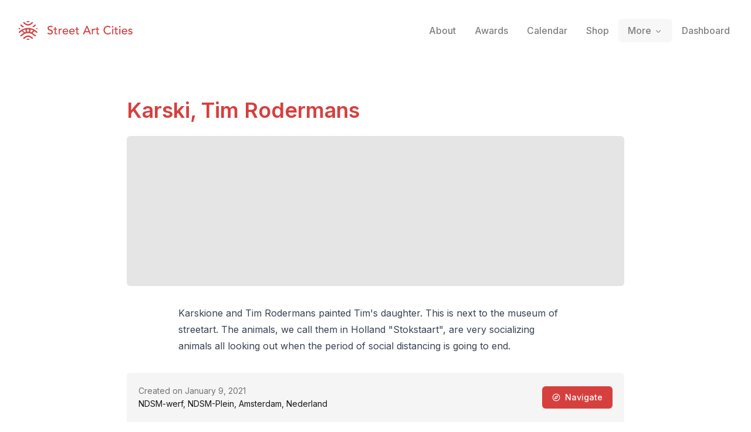

--- FILE ---
content_type: application/javascript; charset=utf-8
request_url: https://streetartcities.com/_next/static/chunks/app/(home)/page-27bfa7eea06e48e9.js
body_size: 4413
content:
!function(){try{var e="undefined"!=typeof window?window:"undefined"!=typeof global?global:"undefined"!=typeof self?self:{},t=(new e.Error).stack;t&&(e._sentryDebugIds=e._sentryDebugIds||{},e._sentryDebugIds[t]="4498dcf5-f020-4219-969c-99d53577b6b4",e._sentryDebugIdIdentifier="sentry-dbid-4498dcf5-f020-4219-969c-99d53577b6b4")}catch(e){}}(),(self.webpackChunk_N_E=self.webpackChunk_N_E||[]).push([[7813],{24650:(e,t,r)=>{Promise.resolve().then(r.bind(r,91119)),Promise.resolve().then(r.bind(r,43206)),Promise.resolve().then(r.bind(r,5296)),Promise.resolve().then(r.bind(r,8766)),Promise.resolve().then(r.bind(r,78496)),Promise.resolve().then(r.bind(r,73233)),Promise.resolve().then(r.t.bind(r,19548,23))},5296:(e,t,r)=>{"use strict";r.d(t,{default:()=>c});var a=r(95155),s=r(12115),n=r(10159),o=r(46481),l=r(77408),i=r(312);let c=e=>{let{}=e,[t,r]=(0,s.useState)(!1);(0,s.useEffect)(()=>{document.body.classList.toggle("hide-homepage-sidebar",t)},[t]),(0,l.vC)("s",()=>r(!t),[t]);let c=t?o.A:n.A;return(0,a.jsx)("div",{"data-sentry-component":"HomepageSidebarControl","data-sentry-source-file":"HomepageSidebarControl.jsx",children:(0,a.jsx)(i.default,{text:"Toggle sidebar (s)",asChild:!0,"data-sentry-element":"Tooltipped","data-sentry-source-file":"HomepageSidebarControl.jsx",children:(0,a.jsx)("button",{className:"text-gray-300 hover:text-gray-800 transition hidden md:block p-3 -m-3",onClick:()=>r(!t),children:(0,a.jsx)(c,{className:"size-4","data-sentry-element":"Icon","data-sentry-source-file":"HomepageSidebarControl.jsx"})})})})}},8766:(e,t,r)=>{"use strict";r.d(t,{default:()=>s});var a=r(95155);let s=e=>{let{src:t,...r}=e;return(0,a.jsx)("img",{...r,src:t,onError:e=>{let r=e.target;r.src.includes(".webp")?r.src=t.replace(".webp",".jpg"):r.src.match(/\/\d+\.jpg$/)?r.src=r.src.replace(/\/\d+\.jpg$/,"/orig.jpg"):(r.onerror=null,r.src="https://streetartcities.com/images/feed/placeholder.png")},"data-sentry-component":"ImageWithFallback","data-sentry-source-file":"ImageWithFallback.jsx"})}},91119:(e,t,r)=>{"use strict";r.d(t,{default:()=>p});var a=r(95155),s=r(12115),n=r(6129),o=r(83450),l=r(1610),i=r(82510),c=r(26464),d=r(61945),u=r(54598),m=r(6209);let h=e=>{let{hit:t}=e,r=(0,n.useRouter)();return(0,a.jsxs)(d.uB.Item,{value:t.title+t.href,onSelect:()=>{r.push(t.href)},className:"flex gap-3 items-center p-2 px-3 text-sm rounded data-[selected=true]:bg-gray-100",children:[t.image&&(0,a.jsx)("img",{alt:t.description,src:t.image,className:"rounded-full w-8 h-8 bg-gray-100"}),(0,a.jsxs)("span",{children:[(0,a.jsxs)("span",{className:"flex gap-1 items-center",children:[(0,a.jsx)("span",{children:t.title}),"AttributeTagValue"===t.type&&(0,a.jsx)(l.A,{size:14,className:"text-gray-500"}),t.claimed&&(0,a.jsx)("img",{src:"/images/insights/claimed.svg",alt:"Claimed"}),t.verified&&(0,a.jsx)("img",{src:"/images/insights/verified.svg",alt:"Verified"})]}),(0,a.jsx)("span",{className:"block text-gray-500 text-xs font-medium",children:t.description||"".concat(t.type||"City").concat(t.country?" in ".concat(t.country):"")})]})]},t.href)};function p(){var e;let t=(0,n.useSearchParams)(),[r,l]=(0,s.useState)(t.get("q")||""),{data:p,isValidating:g}=(0,o.Ay)(r&&"search?q=".concat(encodeURIComponent(r.trim())),u.A.get);return(0,a.jsx)("div",{className:"relative",children:(0,a.jsxs)(d.uB,{shouldFilter:!1,onKeyDown:e=>{"Escape"===e.key&&l("")},children:[(0,a.jsxs)("div",{className:"relative",children:[(0,a.jsx)("div",{className:"absolute top-0 bottom-0 flex items-center left-5 text-black pointer-events-none",children:(0,a.jsx)(i.A,{size:20})}),(0,a.jsx)("div",{className:(0,m.cn)("absolute top-0 bottom-0 flex items-center right-5 text-gray-400 pointer-events-none",!g&&"opacity-0"),children:(0,a.jsx)(c.A,{size:20,className:"animate-spin"})}),(0,a.jsx)(d.uB.Input,{"aria-label":"Search term",name:"query",id:"search-input",autoComplete:"off",autoFocus:r.length>0,value:r,onValueChange:l,className:"w-full h-12 pl-[48px] shadow-sm border border-gray-300 placeholder-gray-500 appearance-none text-gray-900 font-medium rounded-full focus:outline-none focus:shadow-outline-red-500 focus:z-10 text-sm search-cancel:hidden",placeholder:"Find a city, artist, hunter or tag..."})]}),(0,a.jsxs)(d.uB.List,{className:(0,m.cn)("absolute z-[100] w-full rounded-lg border bg-white text-left shadow-lg mt-2 p-1.5 overflow-hidden",p?"opacity-100 pointer-events-auto":"opacity-0 pointer-events-none"),children:[!g&&(0,a.jsx)(d.uB.Empty,{children:(0,a.jsx)("div",{className:"p-8 text-gray-500 font-medium text-sm text-center",children:"Nothing found..."})}),null==p?void 0:null===(e=p.data)||void 0===e?void 0:e.map(e=>(0,a.jsx)(h,{hit:e},e.href))]})]})})}},43206:(e,t,r)=>{"use strict";r.d(t,{default:()=>h});var a=r(95155),s=r(12115),n=r(4842),o=r(32150),l=r(31190),i=r(92647),c=r(19548),d=r.n(c);let u=e=>{let{href:t,icon:r,children:s,...n}=e;return(0,a.jsxs)(d(),{href:t,className:"inline-flex text-xs font-medium items-center gap-1.5 rounded-3xl bg-gray-100 p-2 px-3 pr-4 text-gray-800 hover:text-black hover:bg-gray-200 transition",...n,children:[(0,a.jsx)(r,{className:"h-4 w-4"}),s]})};var m=r(312);let h=()=>{let[e,t]=(0,s.useState)(!1);return e?(0,a.jsxs)(a.Fragment,{children:[(0,a.jsx)(u,{href:"/awards",icon:n.A,children:"Awards"}),(0,a.jsx)(u,{href:"/artists",icon:o.A,children:"Artists"}),(0,a.jsx)(u,{href:"/events",icon:l.A,children:"Events"})]}):(0,a.jsx)(m.default,{asChild:!0,text:"See more",children:(0,a.jsx)("button",{className:"inline-flex items-center gap-1.5 rounded-3xl bg-gray-100 p-2 text-gray-800 hover:text-black hover:bg-gray-200 transition","aria-label":"More links",onClick:()=>t(!0),children:(0,a.jsx)(i.A,{className:"h-4 w-4"})})})}},78496:(e,t,r)=>{"use strict";r.d(t,{default:()=>n});var a=r(95155);r(12115);var s=r(6129);function n(e){let{className:t="",campaign:r="Website app download button",imgClassName:n="max-h-8 md:mx-h-10"}=e,o=(0,s.useParams)(),l=!(null==o?void 0:o.ios);return(0,a.jsxs)("div",{className:"flex items-center justify-start gap-4 ".concat(t),children:[(0,a.jsx)("a",{href:"https://apps.apple.com/app/apple-store/id1161541872?pt=118884060&ct=".concat(encodeURIComponent(r),"&mt=8"),target:"_blank",rel:"noopener noreferrer",children:(0,a.jsx)("img",{src:"/images/homepage/download-ios.png",alt:"Apple App Store",title:"Download for iPhone or iPad",className:n})}),l&&(0,a.jsx)("a",{href:"https://play.google.com/store/apps/details?id=com.streetartcities.map&utm_campaign=".concat(encodeURIComponent(r),"&referrer=utm_source%3D").concat(encodeURIComponent(r)),target:"_blank",rel:"noopener noreferrer",children:(0,a.jsx)("img",{src:"/images/homepage/download-play.png",alt:"Download for Android",className:n})})]})}},73233:(e,t,r)=>{"use strict";r.d(t,{default:()=>l});var a=r(95155);r(12115);var s=r(19548),n=r.n(s),o=r(99969);let l=e=>{let{object:t}=e,r=t.id||t.href,s=t.href||t.id,l=!s.includes("streetartcities.com/");return(0,a.jsx)(n(),{href:s,target:l?"_blank":"",rel:l?"noopener noreferrer":"",onClick:()=>{(0,o.s)("feed.article.".concat(r),"feed-article.click",{platform:"web"})},children:(0,a.jsxs)("span",{className:"flex flex-col rounded-lg hover:shadow-md border overflow-hidden max-w-[600px]",children:[(0,a.jsx)("img",{alt:t.title||"Feed item",src:t.image,className:"w-full max-h-[100px] object-cover border-b bg-gray-100"}),(0,a.jsxs)("span",{className:"flex flex-col p-3 text-sm bg-white rounded-b-lg",children:[(0,a.jsx)("span",{className:"font-medium mb-0.5",children:t.title}),(0,a.jsx)("span",{className:"text-gray-500 text-xs line-clamp-2",children:t.description}),t.source&&(0,a.jsx)("span",{className:"text-xs text-gray-400 mt-1",children:t.source})]})]})})}},312:(e,t,r)=>{"use strict";r.r(t),r.d(t,{default:()=>u});var a=r(95155),s=r(12115),n=r(27243),o=r(6209);let l=n.Kq,i=n.bL,c=n.l9,d=s.forwardRef((e,t)=>{let{className:r,sideOffset:s=4,...l}=e;return(0,a.jsx)(n.UC,{ref:t,sideOffset:s,className:(0,o.cn)("z-50 overflow-hidden rounded-md border px-2 py-1 font-sans font-normal text-xs shadow-md animate-in fade-in-0 zoom-in-95 data-[state=closed]:animate-out data-[state=closed]:fade-out-0 data-[state=closed]:zoom-out-95 data-[side=bottom]:slide-in-from-top-2 data-[side=left]:slide-in-from-right-2 data-[side=right]:slide-in-from-left-2 data-[side=top]:slide-in-from-bottom-2 border-gray-800 bg-gray-950 text-gray-50",r),...l})});d.displayName=n.UC.displayName;let u=e=>{let{children:t,text:r,placement:s="right",...n}=e;return(0,a.jsx)(l,{delayDuration:50,children:(0,a.jsxs)(i,{children:[(0,a.jsx)(c,{...n,children:t}),(0,a.jsx)(d,{children:(0,a.jsx)("div",{children:r})})]})})}},54598:(e,t,r)=>{"use strict";r.d(t,{A:()=>s});let a=r(27204).A.create({baseURL:"https://streetartcities.com/api/"});a.interceptors.request.use(async e=>{var t,r,a;if(e.headers&&e.headers["sentry-trace"]&&"localhost"===location.hostname&&delete e.headers["sentry-trace"],"localhost"===location.hostname&&(null===(r=window)||void 0===r?void 0:null===(t=r.localStorage)||void 0===t?void 0:t.useLocalHost)&&e.baseURL&&!e.url.startsWith("awards")&&(e.baseURL="http://localhost:3001/api/"),e.headers&&!e.headers.Authorization){let t=window.localStorage.sactkv2;t&&"string"==typeof t&&(t=JSON.parse(t)),(null==t?void 0:t.token)&&(e.headers.Authorization=t.token)}return console.log("[API] Started ".concat(null==e?void 0:e.method," ").concat(null==e?void 0:e.url).concat((null==e?void 0:null===(a=e.headers)||void 0===a?void 0:a.Authorization)?" (with auth)":"")),e}),a.interceptors.response.use(e=>{var t;return console.log("[API] Got ".concat(null==e?void 0:e.status," for ").concat(null==e?void 0:null===(t=e.request)||void 0===t?void 0:t._url)),e},e=>{var t,r,a;return console.log("[API] Got ".concat(null==e?void 0:null===(t=e.response)||void 0===t?void 0:t.status," for ").concat(null==e?void 0:null===(r=e.request)||void 0===r?void 0:r._url)),(null==e?void 0:null===(a=e.response)||void 0===a?void 0:a.status)===401&&window.localStorage.removeItem("sactkv2"),Promise.reject(e)});let s=a},2865:(e,t,r)=>{"use strict";r.d(t,{kO:()=>s,p2:()=>n});let a=e=>{try{window.localStorage.setItem("saclo",JSON.stringify({a:e.lat,b:e.lng,t:Date.now()}))}catch(e){console.warn("Error saving location to localStorage:",e)}},s=()=>{try{let e=window.localStorage.getItem("saclo");if(!e)return null;let{a:t,b:r,t:a}=JSON.parse(e);if(Date.now()-a>864e5)return null;return{lat:t,lng:r}}catch(e){return console.warn("Error getting location from localStorage:",e),null}},n=function(){let e=arguments.length>0&&void 0!==arguments[0]?arguments[0]:{};return new Promise((t,r)=>{if(e.cached){let e=s();if(e){t({coords:{latitude:e.lat,longitude:e.lng,accuracy:0,altitude:null,altitudeAccuracy:null,heading:null,speed:null},timestamp:Date.now()});return}}navigator.geolocation.getCurrentPosition(e=>{let{latitude:r,longitude:s}=e.coords;a({lat:r,lng:s}),t(e)},e=>{console.error("Error obtaining location:",e),r(e)})})}},6209:(e,t,r)=>{"use strict";r.d(t,{cn:()=>n});var a=r(23479),s=r(45139);function n(){for(var e=arguments.length,t=Array(e),r=0;r<e;r++)t[r]=arguments[r];return(0,s.QP)((0,a.$)(t))}},99969:(e,t,r)=>{"use strict";r.d(t,{ConditionalTrackingPixel:()=>u,TrackingPixel:()=>d,s:()=>i});var a=r(95155),s=r(12115),n=r(6129),o=r(27204),l=r(2865);let i=function(e,t){let r=arguments.length>2&&void 0!==arguments[2]?arguments[2]:{},a=Object.fromEntries(new URLSearchParams(window.location.search));m(t,{entity:e});let s=(0,l.kO)()||{};o.A.get("https://analytics.streetartcities.com/t",{params:{...s,...a,...r,entity:e,event:t}}).then(()=>{})},c=()=>{try{return(0,n.useSearchParams)().toString()}catch(e){return""}},d=e=>{let{entity:t,event:r="view.web"}=e,n=c(),[o,i]=(0,s.useState)("");return((0,s.useEffect)(()=>{m(r,{entity:t});let e="https://analytics.streetartcities.com/t"+"?entity=".concat(encodeURIComponent(t))+"&event=".concat(encodeURIComponent(r),"&").concat(n),a=(0,l.kO)();a&&(e+="&lat=".concat(encodeURIComponent(a.lat||"")),e+="&lng=".concat(encodeURIComponent(a.lng||""))),i(e)},[]),o)?(0,a.jsx)("img",{src:o,style:{height:1,width:1,opacity:0,position:"absolute",pointerEvents:"none"},alt:"px"},o):null},u=e=>{let{entity:t,event:r,condition:o}=e,[l,i]=(0,s.useState)(!1),[c,u]=(0,s.useState)(!1),m=(0,n.useSearchParams)();return((0,s.useEffect)(()=>{if(!c){if(l){u(!0);return}o[2]===m.get(o[1])&&i(!0)}},[o,i,u,c,l,m]),c||!l)?null:(console.log("Tracking pixel",{entity:t,event:r}),(0,a.jsx)(d,{entity:t,event:r}))},m=(e,t)=>{try{window.mixpanel&&window.mixpanel.track(e,t)}catch(e){console.log(e)}}}},e=>{var t=t=>e(e.s=t);e.O(0,[9548,4369,227,7204,8544,7243,3450,3558,175,9938,4850,8441,6437,7358],()=>t(24650)),_N_E=e.O()}]);

--- FILE ---
content_type: text/x-component
request_url: https://streetartcities.com/about?_rsc=1ky3y
body_size: 9509
content:
1:"$Sreact.fragment"
2:I[23449,[],""]
3:I[47869,[],""]
4:I[83699,["9548","static/chunks/9548-4dc860d3f41f3a38.js","4369","static/chunks/4369-95c0f634bf56e65c.js","3672","static/chunks/3672-794a08be326971de.js","722","static/chunks/722-e06985d23d00ab91.js","3699","static/chunks/3699-9e109b046fe7e933.js","583","static/chunks/app/about/layout-08296350166e0364.js"],"default"]
6:I[19548,["9548","static/chunks/9548-4dc860d3f41f3a38.js","4369","static/chunks/4369-95c0f634bf56e65c.js","3797","static/chunks/3797-042e2d9e78ddc4cb.js","7220","static/chunks/app/about/page-b335dfa6ea9f9ffa.js"],""]
8:I[46969,["9548","static/chunks/9548-4dc860d3f41f3a38.js","4369","static/chunks/4369-95c0f634bf56e65c.js","3672","static/chunks/3672-794a08be326971de.js","722","static/chunks/722-e06985d23d00ab91.js","3699","static/chunks/3699-9e109b046fe7e933.js","583","static/chunks/app/about/layout-08296350166e0364.js"],""]
9:I[58741,["9548","static/chunks/9548-4dc860d3f41f3a38.js","7177","static/chunks/app/layout-b74eb2e4d03d685e.js"],"default"]
c:I[42056,["9548","static/chunks/9548-4dc860d3f41f3a38.js","4369","static/chunks/4369-95c0f634bf56e65c.js","3797","static/chunks/3797-042e2d9e78ddc4cb.js","7220","static/chunks/app/about/page-b335dfa6ea9f9ffa.js"],"default"]
e:I[38310,[],"OutletBoundary"]
10:I[38310,[],"MetadataBoundary"]
12:I[38310,[],"ViewportBoundary"]
14:I[33575,["4219","static/chunks/app/global-error-04cdafaba5e891ac.js"],"default"]
:HL["/_next/static/media/e4af272ccee01ff0-s.p.woff2","font",{"crossOrigin":"","type":"font/woff2"}]
:HL["/_next/static/css/74cf361a3e380f3d.css","style"]
:HL["/_next/static/css/abdd6c9e87b0216a.css","style"]
5:Tdbe,M15.608,13.975 C14.825,14.07 13.938,14.53 13.686,15.648 C13.553,16.98 14.313,17.965 15.516,18.086 C16.576,18.193 17.616,17.346 17.723,16.292 C17.855,14.99 17.103,14.12 15.608,13.975 L15.608,13.975 Z M23.49,20.211 L23.49,20.229 C25.595,21.498 27.402,23.233 29.473,24.619 L28.235,26.379 C27.195,25.632 26.141,25.01 25.245,24.212 C19.595,19.177 12.38,19.153 6.742,24.167 C5.963,24.859 5.057,25.409 4.22,26.037 C3.773,26.372 3.434,26.307 3.134,25.842 C2.854,25.408 2.549,24.991 2.326,24.669 C3.682,23.599 4.96,22.555 6.276,21.563 C8.031,20.243 9.14,19.777 8.49,20.141 C8.281,20.258 6.494,17.924 6.257,17.742 C5.5,17.161 4.501,17.496 3.86,18.072 C3.016,18.83 2.107,19.515 1.214,20.217 C1.017,20.371 0.77,20.463 0.437,20.641 C0.275,19.951 0.105,19.347 0.005,18.732 C-0.025,18.544 0.077,18.261 0.219,18.128 C3.656,14.909 7.643,12.763 12.325,11.946 C18.257,10.909 23.598,12.402 28.503,15.696 C29.587,16.424 30.577,17.305 31.538,18.193 C31.739,18.379 31.669,18.913 31.637,19.278 C31.604,19.643 31.462,19.998 31.321,20.538 C30.721,20.126 30.196,19.795 29.706,19.42 C29.2668784,19.0819661 28.8472094,18.7193881 28.449,18.334 C27.634,17.551 26.807,17.07 25.745,17.953 C25.602,18.071 23.825,20.055 23.49,20.211 L23.49,20.211 Z M21.483,19.15 C22.194,18.666 24.035,16.356 24.591,16.1 C24.802,16 24.722,15.85 24.622,15.82 L19.866,14.178 C20.236,15.834 20.238,17.223 19.203,18.614 C19.927,18.724 20.604,18.904 21.246,19.137 L21.483,19.15 L21.483,19.15 Z M10.057,19.15 L10.295,19.137 C10.9564402,18.8947411 11.6405402,18.7195285 12.337,18.614 C11.302,17.223 11.304,15.834 11.674,14.178 C9.94,14.778 8.429,15.298 6.918,15.82 C6.818,15.85 6.738,16 6.95,16.1 C7.506,16.356 9.346,18.666 10.057,19.15 L10.057,19.15 Z M24.614,29.234 C24.572,29.292 24.56,29.324 24.537,29.338 C22.282,30.738 22.909,30.691 21.111,29.159 C19.531,27.813 17.905,26.763 15.734,26.845 C14.123,26.906 12.739,27.478 11.529,28.52 C11.263,28.748 11.017,28.999 10.747,29.222 C8.939,30.716 8.937,30.715 6.879,29.164 C8.774,27.846 10.495,26.279 12.506,25.334 C15.58,23.892 18.646,24.433 21.36,26.529 C22.463,27.38 23.507,28.309 24.614,29.234 L24.614,29.234 Z M6.987,2.807 C7.032,2.748 7.045,2.72 7.067,2.704 C8.934,1.359 9.117,1.362 10.79,2.902 C12.054,4.065 13.41,4.996 15.196,5.172 C17.131,5.362 18.804,4.827 20.275,3.582 C20.809,3.131 21.378,2.714 21.864,2.215 C22.439,1.621 22.986,1.653 23.604,2.095 C23.926,2.325 24.266,2.528 24.674,2.793 C23.185,3.989 21.869,5.245 20.367,6.211 C17.132,8.291 12.727,7.751 9.872,5.135 C8.976,4.315 7.98,3.603 6.987,2.807 Z M9.101,9.687 C8.296,10.019 7.618,10.339 6.911,10.567 C6.704,10.632 6.366,10.493 6.168,10.342 C4.9,9.377 3.654,8.382 2.294,7.314 L3.629,5.452 L9.1,9.687 L9.101,9.687 Z M29.385,7.27 C28.088,8.314 26.881,9.303 25.648,10.259 C25.49,10.382 25.171,10.414 24.974,10.348 C24.343,10.134 23.734,9.854 22.97,9.539 L28.126,5.513 L29.385,7.27 L29.385,7.27 Z M13.098,0.195 C14.898,-0.06 16.654,-0.085 18.451,0.237 C17.965,1.457 17.083,1.987 15.715,1.965 C14.381,1.943 13.555,1.413 13.098,0.195 L13.098,0.195 Z M13.028,31.845 C13.568,30.546 14.508,30.157 15.598,30.104 C16.798,30.045 17.833,30.417 18.538,31.741 C16.688,32.12 14.934,32.018 13.028,31.845 Z M2.736,12.9 C2.126,13.354 1.705,13.713 1.238,13.993 C1.034,14.115 0.626,14.197 0.502,14.085 C0.262,13.868 0.012,13.492 0.026,13.195 C0.054,12.628 0.263,12.069 0.447,11.299 L2.737,12.9 L2.736,12.9 Z M29.306,12.757 L31.273,11.44 C31.434,12.161 31.593,12.74 31.687,13.328 C31.765,13.818 31.292,14.136 30.864,13.875 C30.376,13.577 29.929,13.209 29.305,12.757 L29.306,12.757 Z7:T63b,M12.315 2c2.43 0 2.784.013 3.808.06 1.064.049 1.791.218 2.427.465a4.902 4.902 0 011.772 1.153 4.902 4.902 0 011.153 1.772c.247.636.416 1.363.465 2.427.048 1.067.06 1.407.06 4.123v.08c0 2.643-.012 2.987-.06 4.043-.049 1.064-.218 1.791-.465 2.427a4.902 4.902 0 01-1.153 1.772 4.902 4.902 0 01-1.772 1.153c-.636.247-1.363.416-2.427.465-1.067.048-1.407.06-4.123.06h-.08c-2.643 0-2.987-.012-4.043-.06-1.064-.049-1.791-.218-2.427-.465a4.902 4.902 0 01-1.772-1.153 4.902 4.902 0 01-1.153-1.772c-.247-.636-.416-1.363-.465-2.427-.047-1.024-.06-1.379-.06-3.808v-.63c0-2.43.013-2.784.06-3.808.049-1.064.218-1.791.465-2.427a4.902 4.902 0 011.153-1.772A4.902 4.902 0 015.45 2.525c.636-.247 1.363-.416 2.427-.465C8.901 2.013 9.256 2 11.685 2h.63zm-.081 1.802h-.468c-2.456 0-2.784.011-3.807.058-.975.045-1.504.207-1.857.344-.467.182-.8.398-1.15.748-.35.35-.566.683-.748 1.15-.137.353-.3.882-.344 1.857-.047 1.023-.058 1.351-.058 3.807v.468c0 2.456.011 2.784.058 3.807.045.975.207 1.504.344 1.857.182.466.399.8.748 1.15.35.35.683.566 1.15.748.353.137.882.3 1.857.344 1.054.048 1.37.058 4.041.058h.08c2.597 0 2.917-.01 3.96-.058.976-.045 1.505-.207 1.858-.344.466-.182.8-.398 1.15-.748.35-.35.566-.683.748-1.15.137-.353.3-.882.344-1.857.048-1.055.058-1.37.058-4.041v-.08c0-2.597-.01-2.917-.058-3.96-.045-.976-.207-1.505-.344-1.858a3.097 3.097 0 00-.748-1.15 3.098 3.098 0 00-1.15-.748c-.353-.137-.882-.3-1.857-.344-1.023-.047-1.351-.058-3.807-.058zM12 6.865a5.135 5.135 0 110 10.27 5.135 5.135 0 010-10.27zm0 1.802a3.333 3.333 0 100 6.666 3.333 3.333 0 000-6.666zm5.338-3.205a1.2 1.2 0 110 2.4 1.2 1.2 0 010-2.4z0:{"P":null,"b":"zfzPHELhTfd32lT2eG3PP","p":"","c":["","about"],"i":false,"f":[[["",{"children":["about",{"children":["__PAGE__",{}]}]},"$undefined","$undefined",true],["",["$","$1","c",{"children":[[["$","link","0",{"rel":"stylesheet","href":"/_next/static/css/74cf361a3e380f3d.css","precedence":"next","crossOrigin":"$undefined","nonce":"$undefined"}],["$","link","1",{"rel":"stylesheet","href":"/_next/static/css/abdd6c9e87b0216a.css","precedence":"next","crossOrigin":"$undefined","nonce":"$undefined"}]],["$","html",null,{"lang":"en","data-sentry-component":"RootLayout","data-sentry-source-file":"layout.jsx","children":[["$","head",null,{}],["$","body",null,{"className":"__variable_f367f3 font-sans antialiased","children":[["$","div",null,{"className":"flex flex-col text-gray-900 min-h-screen leading-relaxed","children":[["$","$L2",null,{"parallelRouterKey":"children","segmentPath":["children"],"error":"$undefined","errorStyles":"$undefined","errorScripts":"$undefined","template":["$","$L3",null,{}],"templateStyles":"$undefined","templateScripts":"$undefined","notFound":[[],["$","div",null,{"className":"-mb-12","children":["$","div",null,{"className":"h-screen","children":[["$","$L4",null,{"data-sentry-element":"Header","data-sentry-source-file":"not-found.jsx"}],["$","section",null,{"className":"max-w-4xl mx-auto px-6 py-8 md:py-16 w-full","data-sentry-element":"Section","data-sentry-source-file":"not-found.jsx","children":[["$","h1",null,{"className":"mb-6 md:mb-8 font-heading text-3xl md:text-5xl font-semibold my-12","children":"Page not found"}],["$","p",null,{"className":"my-16 text-xl text-gray-500","children":"There's nothing here. You might have clicked a link that no longer exists, or found a tear in the space-time continuum."}],["$","a",null,{"href":"/","className":"font-bold mt-20 md:mt-40 block","children":"â† Go back home"}]]}]]}]}]],"forbidden":"$undefined","unauthorized":"$undefined"}],["$","footer",null,{"className":"bg-gray-900 text-gray-500 text-sm hidden-app","aria-labelledby":"footer-heading","children":[["$","h2",null,{"id":"footer-heading","className":"sr-only","children":"Footer"}],["$","div",null,{"className":"max-w-4xl mx-auto px-4 text-sm py-12","children":["$","div",null,{"className":"xl:grid xl:grid-cols-4 xl:gap-8","children":[["$","div",null,{"className":"space-y-4 xl:col-span-2 text-gray-300","children":[["$","svg",null,{"width":32,"height":32,"xmlns":"http://www.w3.org/2000/svg","viewBox":"0 0 32 32","children":["$","g",null,{"fill":"currentColor","fillRule":"nonzero","children":["$","path",null,{"d":"$5"}]}]}],["$","p",null,{"className":"text-base","children":"The world's largest urban art community."}],["$","div",null,{"className":"flex space-x-6 pt-2","children":[["$","$L6","Instagram",{"href":"https://instagram.com/streetartcities","target":"_blank","rel":"noopener noreferrer","className":"text-gray-400 hover:text-white","children":[["$","span",null,{"className":"sr-only","children":"Instagram"}],["$","svg",null,{"fill":"currentColor","viewBox":"0 0 24 24","className":"h-6 w-6","aria-hidden":"true","children":["$","path",null,{"fillRule":"evenodd","d":"$7","clipRule":"evenodd"}]}]]}],["$","$L6","Email",{"href":"mailto:support@streetartcities.com","target":"_blank","rel":"noopener noreferrer","className":"text-gray-400 hover:text-white","children":[["$","span",null,{"className":"sr-only","children":"Email"}],["$","svg",null,{"ref":"$undefined","xmlns":"http://www.w3.org/2000/svg","width":24,"height":24,"viewBox":"0 0 24 24","fill":"none","stroke":"currentColor","strokeWidth":2,"strokeLinecap":"round","strokeLinejoin":"round","className":"lucide lucide-mail h-6 w-6","aria-hidden":"true","children":[["$","path","132q7q",{"d":"m22 7-8.991 5.727a2 2 0 0 1-2.009 0L2 7"}],["$","rect","izxlao",{"x":"2","y":"4","width":"20","height":"16","rx":"2"}],"$undefined"]}]]}]]}],["$","p",null,{"className":"text-gray-500 text-xs pt-6","children":"Â© Copyright Street Art Cities B.V."}]]}],["$","div",null,{"className":"mt-12 grid grid-cols-3 gap-8 xl:mt-0 xl:col-span-2","children":[["$","div","Community",{"children":[["$","h3",null,{"className":"font-semibold text-gray-500","children":"Community"}],["$","ul",null,{"role":"list","className":"mt-4 space-y-4","children":[["$","li","Street Art Forum",{"children":["$","$L6",null,{"href":"https://streetart.community/?utm_source=sac-footer","className":"text-gray-400 hover:text-white","children":"Street Art Forum"}]}],["$","li","Street Art Awards",{"children":["$","$L6",null,{"href":"/best-of","className":"text-gray-400 hover:text-white","children":"Street Art Awards"}]}],["$","li","Join community",{"children":["$","$L6",null,{"href":"/signup","className":"text-gray-400 hover:text-white","children":"Join community"}]}],["$","li","Blog",{"children":["$","$L6",null,{"href":"https://streetartcities.substack.com","className":"text-gray-400 hover:text-white","children":"Blog"}]}],["$","li","Shop",{"children":["$","$L6",null,{"href":"/shop","className":"text-gray-400 hover:text-white","children":"Shop"}]}]]}]]}],["$","div","Content",{"children":[["$","h3",null,{"className":"font-semibold text-gray-500","children":"Content"}],["$","ul",null,{"role":"list","className":"mt-4 space-y-4","children":[["$","li","Browse cities",{"children":["$","$L6",null,{"href":"/cities","className":"text-gray-400 hover:text-white","children":"Browse cities"}]}],["$","li","Upcoming events",{"children":["$","$L6",null,{"href":"/events","className":"text-gray-400 hover:text-white","children":"Upcoming events"}]}],["$","li","Guides",{"children":["$","$L6",null,{"href":"/guides","className":"text-gray-400 hover:text-white","children":"Guides"}]}],["$","li","Daily artwork",{"children":["$","$L6",null,{"href":"/artwork-of-the-day","className":"text-gray-400 hover:text-white","children":"Daily artwork"}]}],["$","li","Open data",{"children":["$","$L6",null,{"href":"/open-data","className":"text-gray-400 hover:text-white","children":"Open data"}]}],["$","li","RSS feed",{"children":["$","$L6",null,{"href":"https://streetartcities.com/data/feed/world-rss.xml","className":"text-gray-400 hover:text-white","children":"RSS feed"}]}]]}]]}],["$","div","Company",{"children":[["$","h3",null,{"className":"font-semibold text-gray-500","children":"Company"}],["$","ul",null,{"role":"list","className":"mt-4 space-y-4","children":[["$","li","About us",{"children":["$","$L6",null,{"href":"/about","className":"text-gray-400 hover:text-white","children":"About us"}]}],["$","li","Products",{"children":["$","$L6",null,{"href":"/about/products","className":"text-gray-400 hover:text-white","children":"Products"}]}],["$","li","Map platform",{"children":["$","$L6",null,{"href":"/about/platform","className":"text-gray-400 hover:text-white","children":"Map platform"}]}],["$","li","Legal",{"children":["$","$L6",null,{"href":"/legal/acceptable-use/","className":"text-gray-400 hover:text-white","children":"Legal"}]}]]}]]}]]}]]}]}]]}]]}],["$","$L8",null,{"id":"powered-by","strategy":"beforeInteractive","data-sentry-element":"Script","data-sentry-source-file":"layout.jsx","children":"console.info(`â„¹ï¸ Powered by the Street Art Cities Platform\n\nInterested in how it's built? https://streetartcities.com/about/platform`);"}],["$","$L8",null,{"src":"https://www.googletagmanager.com/gtag/js?id=G-YP81RXRBEZ","strategy":"afterInteractive","data-sentry-element":"Script","data-sentry-source-file":"layout.jsx"}],["$","$L8",null,{"id":"google-analytics","strategy":"afterInteractive","data-sentry-element":"Script","data-sentry-source-file":"layout.jsx","children":"\n          window.dataLayer = window.dataLayer || [];\n          function gtag(){window.dataLayer.push(arguments);}\n          gtag('js', new Date());\n\n          gtag('config', 'G-YP81RXRBEZ');\n        "}],["$","$L8",null,{"id":"localhost-support","strategy":"afterInteractive","data-sentry-element":"Script","data-sentry-source-file":"layout.jsx","children":"\n          if (location.search.indexOf('localhost=1') >= 0) {\n            localStorage.useLocalHost = '1';\n            location.href = '/';\n          }\n        "}],["$","$L8",null,{"src":"https://analytics.ahrefs.com/analytics.js","data-key":"YJUEAEd/7ogLzbOaSWPVPQ","strategy":"afterInteractive","data-sentry-element":"Script","data-sentry-source-file":"layout.jsx"}],["$","$L9",null,{"data-sentry-element":"Mixpanel","data-sentry-source-file":"layout.jsx"}]]}]]}]]}],{"children":["about",["$","$1","c",{"children":[null,"$La"]}],{"children":["__PAGE__",["$","$1","c",{"children":[[["$","section",null,{"className":"max-w-4xl mx-auto px-6 py-8 md:py-16 w-full","data-sentry-element":"Section","data-sentry-source-file":"page.jsx","children":[["$","img",null,{"src":"/images/about/about-home.jpg","alt":"The Street Art Cities app","className":"rounded-lg mb-12 -mx-0.5 w-full block"}],["$","div",null,{"className":"prose prose-lg max-w-none","children":[["$","p",null,{"children":"Street Art Cities started in 2016 as a small attempt to create an online map to help out two street art 'hunters' to share their pictures of street art in their cities. A year after launching the website, we decided to open up the platform for any other hunters that possibly might be interested."}],["$","p",null,{"children":"Today, we're live in over 2500 cities around the world, with a community of thousands of hunters, artists, city representatives and street art lovers."}]]}]]}],["$","div",null,{"className":"bg-slate-100","children":["$","section",null,{"className":"max-w-4xl mx-auto px-6 py-8 md:py-16 w-full","data-sentry-element":"Section","data-sentry-source-file":"page.jsx","children":["$","div",null,{"className":"grid md:grid-cols-2 gap-10 md:gap-24","children":[["$","div",null,{"className":"prose","children":[["$","h2",null,{"className":"font-heading","children":"How our community works"}],["$","p",null,{"children":[["$","strong",null,{"children":"Hunters"}]," are at the core of our community. That's what we call the community members that sign up to put their city's artworks on the map."]}],["$","p",null,{"children":["But that's not where it stops. We also provide dedicated street art tools to ",["$","strong",null,{"children":"artists"}]," to help them promote their work and connect with their fans."]}],["$","p",null,{"children":["For ",["$","strong",null,{"children":"municipalities"}],", we help them to put their city on the map and promote their street art scene. Together, these groups all contribute to the global street art community that we're building."]}],["$","$L6",null,{"href":"/signup","data-sentry-element":"Button","data-sentry-source-file":"page.jsx","children":"Become a hunter","className":"inline-flex justify-center items-center border font-medium rounded-md focus:outline-none focus:ring-2 focus:ring-offset-2 focus:ring-red-400 transition cursor-pointer px-4 py-2 text-sm text-red-500 hover:text-red-600 border-red-500 hover:border-red-600 mt-7 no-underline"}]]}],["$","img",null,{"src":"/images/about/community.png","alt":"Sections of our community","className":"rounded-lg md:mt-10"}]]}]}]}],["$","section",null,{"className":"max-w-4xl mx-auto px-6 py-8 md:py-16 w-full","data-sentry-element":"Section","data-sentry-source-file":"page.jsx","children":[["$","div",null,{"className":"prose max-w-none","children":[["$","h2",null,{"className":"font-heading","children":"How it's governed"}],["$","p",null,{"children":["Our community is what makes Street Art Cities, but we also need to make sure we earn money to keep the platform running, and to keep our team happy and healthy. That's why we have a few rules in place to make sure everyone is on the same page, as well as a system of roles in our community to make sure that everyone has a say in how the platform is run."," ",["$","a",null,{"href":"https://streetart.community/t/1869","children":"Learn more about the roles in our community"}],"."]}]]}],["$","div",null,{"className":"md:flex gap-8 mt-14","children":["$Lb",["$","div",null,{"className":"md:w-[30%] flex flex-col flex-1 justify-between gap-6 md:gap-10","children":[["$","$Lc",null,{"data":[{"identifier":"st","team":"Super Moderator","title":"Stefaan Tanghe","role":"Super Moderator","instagram":"street_art_travels","id":"f9095986-f891-42c0-98de-dc266b04d120","avatar":"/images/team/st.jpg"},{"identifier":"tm","team":"Core team","title":"Tim Marschang","role":"Community","instagram":"streetartantwerp","id":"66e9e48e-8d4c-4e20-9d6e-c86f5e9142ba","avatar":"/images/team/tm.jpg"},{"identifier":"nah","team":"Core team","title":"Noa Heutz","role":"Engineering","instagram":"noa_heutz","id":"b6410c56-efc8-48e1-aae6-76ee4cb6d95a","avatar":"/images/team/nah.jpg"},{"identifier":"bt","team":"Core team","title":"Bart Temme","role":"Business","instagram":"bart_temme","id":"51818945-d8b2-4575-a92e-d6de02ec4170","avatar":"/images/team/bt.jpg"},{"identifier":"ts","team":"Core team","title":"Thomas Schoffelen","role":"Engineering","instagram":"tschoffelen","id":"4c57d38f-a482-45ab-9e68-79f12694e0d9","avatar":"/images/team/ts.jpg"}],"className":"text-red-500","title":"Core crew"}],["$","$Lc",null,{"data":[{"identifier":"pedro","team":"Advisory board","title":"Pedro Soares Neves","role":"University of Lisbon","avatar":"/images/team/pedro.jpg"},{"identifier":"nn","team":"Advisory board","title":"Nick Nijenhuis","role":"Tech","avatarInitials":"NN","id":"b44d0de8-a279-4076-aafa-0ec57d323ce3"},{"identifier":"af","team":"Advisory board","title":"Ahsan Fazal","role":"Tech","avatar":"/images/team/af.jpg"},{"identifier":"ar","team":"Advisory board","title":"Ana Ramalho","role":"Legal","avatar":"/images/team/ar.jpg"},{"identifier":"ms","team":"Advisory board","title":"Malene Sabinsky","role":"Product","avatar":"/images/team/ms.jpg"},{"identifier":"does","team":"Advisory board","title":"Does","role":"Artist","avatar":"/images/team/does.jpg"}],"className":"$undefined","title":"Advisors"}]]}]]}]]}],["$","div",null,{"className":"bg-slate-100","children":["$","section",null,{"className":"max-w-4xl mx-auto px-6 py-8 md:py-16 w-full","data-sentry-element":"Section","data-sentry-source-file":"page.jsx","children":[["$","div",null,{"className":"prose text-center max-w-none","children":["$","h2",null,{"className":"font-heading","children":"The community in numbers"}]}],"$Ld"]}]}],["$","section",null,{"className":"max-w-4xl mx-auto px-6 py-8 md:py-16 w-full","data-sentry-element":"Section","data-sentry-source-file":"page.jsx","children":[["$","div",null,{"className":"prose max-w-none","children":[["$","h2",null,{"className":"font-heading","children":"Media partners"}],["$","p",null,{"children":"We love working together with media partners to promote street art culture! Thanks to our partners, we can reach a wider audience and share the stories of street artists and their work."}]]}],["$","div",null,{"className":"grid grid-cols-1 md:grid-cols-2 lg:grid-cols-3 gap-5 mt-8","children":[["$","div",null,{"className":"border border-gray-200 p-5 px-6 rounded-md","children":[["$","p",null,{"className":"font-medium mb-1","children":["$","a",null,{"href":"https://www.blocal-travel.com/","className":"text-red-500","target":"_blank","rel":"noopener noreferrer","children":"BLocal"}]}],["$","p",null,{"className":"prose prose-sm","children":"An online editorial project dedicated to travel and street art by Giulia."}]]}],["$","div",null,{"className":"border border-gray-200 p-5 px-6 rounded-md","children":[["$","p",null,{"className":"font-medium mb-1","children":["$","a",null,{"href":"http://www.urbancreativity.org/","className":"text-red-500","target":"_blank","rel":"noopener noreferrer","children":"Urban Creativity Conference"}]}],["$","p",null,{"className":"prose prose-sm","children":"An annual conference for researchers that aims to share knowledge about urban creativity related practices."}]]}],["$","div",null,{"className":"border border-gray-200 p-5 px-6 rounded-md","children":[["$","p",null,{"className":"font-medium mb-1","children":["$","a",null,{"href":"https://www.graffitiartmagazine.com/","className":"text-red-500","target":"_blank","rel":"noopener noreferrer","children":"Graffiti Art Magazine"}]}],["$","p",null,{"className":"prose prose-sm","children":"A leading and bimonthly magazine exclusively dedicated to Urban Contemporary Art distributed throughout 15 countries."}]]}],["$","div",null,{"className":"border border-gray-200 p-5 px-6 rounded-md","children":[["$","p",null,{"className":"font-medium mb-1","children":["$","a",null,{"href":"https://www.isupportstreetart.com/","className":"text-red-500","target":"_blank","rel":"noopener noreferrer","children":"I support Street Art"}]}],["$","p",null,{"className":"prose prose-sm","children":"Daily updates on the latest walls, interviews with the coolest artists, and a ton of street art related blog content."}]]}],["$","div",null,{"className":"border border-gray-200 p-5 px-6 rounded-md","children":[["$","p",null,{"className":"font-medium mb-1","children":["$","a",null,{"href":"https://inspiringcity.com/","className":"text-red-500","target":"_blank","rel":"noopener noreferrer","children":"Inspiring City"}]}],["$","p",null,{"className":"prose prose-sm","children":"A street art focused blog featuring some of the best murals, graffiti art and street artists from London across the UK."}]]}]]}]]}]],null,["$","$Le",null,{"children":"$Lf"}]]}],{},null,false]},null,false]},null,false],["$","$1","h",{"children":[null,["$","$1","2y9ZUC6TPPFQchEmPnCSd",{"children":[["$","$L10",null,{"children":"$L11"}],["$","$L12",null,{"children":"$L13"}],["$","meta",null,{"name":"next-size-adjust","content":""}]]}]]}],false]],"m":"$undefined","G":["$14",[]],"s":false,"S":true}
15:I[92194,["9548","static/chunks/9548-4dc860d3f41f3a38.js","4369","static/chunks/4369-95c0f634bf56e65c.js","3672","static/chunks/3672-794a08be326971de.js","722","static/chunks/722-e06985d23d00ab91.js","3699","static/chunks/3699-9e109b046fe7e933.js","583","static/chunks/app/about/layout-08296350166e0364.js"],"default"]
a:[["$","div",null,{"className":"flex flex-col font-sans antialiased text-gray-900 min-h-screen leading-relaxed ","children":[["$","$L4",null,{"data-sentry-element":"Header","data-sentry-source-file":"layout.jsx"}],["$","section",null,{"className":"max-w-4xl mx-auto px-6 py-8 md:py-16 w-full pb-0 md:pb-0","id":"about-header","data-sentry-element":"Section","data-sentry-source-file":"layout.jsx","children":[["$","h2",null,{"data-sentry-element":"Title","data-sentry-source-file":"layout.jsx","className":"text-xl font-heading font-semibold mb-4 md:text-3xl text-center max-w-xl mx-auto md:my-6 md:mt-10 lg:text-5xl lg:leading-[3.85rem] lg:max-w-3xl","children":"The global community for street artists and street art addicts."}],["$","div",null,{"className":"flex justify-center","children":["$","div",null,{"className":"inline-flex h-9 items-center justify-center rounded-lg bg-slate-100 p-1 text-slate-500","children":[["$","$L15",null,{"href":"/about","className":"inline-flex items-center justify-center whitespace-nowrap rounded-md px-3 py-1 text-sm font-medium ring-offset-white transition-all focus-visible:outline-none focus-visible:ring-2 focus-visible:ring-ring focus-visible:ring-offset-2 disabled:pointer-events-none disabled:opacity-50","activeClassName":"bg-white text-slate-800 shadow","data-sentry-element":"NavLink","data-sentry-component":"NavTabLink","data-sentry-source-file":"layout.jsx","children":"Hunters"}],["$","$L15",null,{"href":"/about/partners","className":"inline-flex items-center justify-center whitespace-nowrap rounded-md px-3 py-1 text-sm font-medium ring-offset-white transition-all focus-visible:outline-none focus-visible:ring-2 focus-visible:ring-ring focus-visible:ring-offset-2 disabled:pointer-events-none disabled:opacity-50","activeClassName":"bg-white text-slate-800 shadow","data-sentry-element":"NavLink","data-sentry-component":"NavTabLink","data-sentry-source-file":"layout.jsx","children":"Partners"}],["$","$L15",null,{"href":"/about/platform","className":"inline-flex items-center justify-center whitespace-nowrap rounded-md px-3 py-1 text-sm font-medium ring-offset-white transition-all focus-visible:outline-none focus-visible:ring-2 focus-visible:ring-ring focus-visible:ring-offset-2 disabled:pointer-events-none disabled:opacity-50","activeClassName":"bg-white text-slate-800 shadow","data-sentry-element":"NavLink","data-sentry-component":"NavTabLink","data-sentry-source-file":"layout.jsx","children":"Platform"}]]}]}]]}],["$","$L2",null,{"parallelRouterKey":"children","segmentPath":["children","about","children"],"error":"$undefined","errorStyles":"$undefined","errorScripts":"$undefined","template":["$","$L3",null,{}],"templateStyles":"$undefined","templateScripts":"$undefined","notFound":"$undefined","forbidden":"$undefined","unauthorized":"$undefined"}]]}],["$","$L8",null,{"src":"https://www.googletagmanager.com/gtag/js?id=G-YP81RXRBEZ","strategy":"afterInteractive"}],["$","$L8",null,{"id":"google-analytics","strategy":"afterInteractive","children":"\n          window.dataLayer = window.dataLayer || [];\n          function gtag(){window.dataLayer.push(arguments);}\n          gtag('js', new Date());\n\n          gtag('config', 'G-YP81RXRBEZ');\n        "}],false]
13:[["$","meta","0",{"name":"viewport","content":"width=device-width, initial-scale=1"}],["$","meta","1",{"name":"theme-color","content":"#d5403f"}]]
11:[["$","meta","0",{"charSet":"utf-8"}],["$","title","1",{"children":"Community - Street Art Cities"}],["$","meta","2",{"name":"description","content":"The global community for street artists and street art addicts."}],["$","meta","3",{"name":"keywords","content":"street art, streetart, street art cities, sac, graffiti, murals, artworks, artists, ,tours, routes"}],["$","meta","4",{"name":"apple-itunes-app","content":"app-id=1161541872"}],["$","meta","5",{"property":"al:ios:app_store_id","content":"1161541872"}]]
f:null
b:["$","$Lc",null,{"data":[{"avatar":"https://streetartcities.com/media/8/8ef018e1-95c8-40cc-9cb5-2046a7f63ea8/orig.jpg","id":"0ae907bb-de27-48e8-9f13-da1848907a6f","team":"country-managers","title":"Isabelle Virot","role":"country-manager","countries":["FR"]},{"avatar":"https://streetartcities.com/media/7/7cc54f1e-99dc-4999-98dc-8509720ebc5d/orig.jpg","id":"5c4aca86-0978-4a7a-9fd6-80a7dc17f686","team":"country-managers","title":"Andrew Haysom","role":"country-manager","countries":["AU"]},{"avatar":"https://streetartcities.com/media/4/42323d4f-e9e7-47eb-84ab-1675090c544c/orig.jpg","id":"5b05b81b-4acd-4ff5-99ea-86c884a4745d","team":"country-managers","title":"Rian Nijssen","role":"country-manager","countries":["NL"]},{"avatar":"https://media.streetartcities.com/5/5e55057c-dd83-415d-aa26-12a172319bd4/orig.png","id":"ddf6637b-7b03-4078-b84a-e88318d15d1d","team":"country-managers","title":"ArtyMalione","role":"country-manager","countries":["JP"]},{"avatar":"https://streetartcities.com/media/3/386f9058-9f80-40bd-9c8d-6be0e393065b/512.jpg","id":"0df6de15-69c4-45a7-ab50-82b42c2fe34c","team":"country-managers","title":"Street Art Czechia","role":"country-manager","countries":["CZ"]},{"avatar":"https://streetartcities.com/media/c/c5cfaf20-3f2a-479e-b616-e94b5a24611b/orig.jpg","id":"f6e3afc9-fc82-4bd9-b118-ee6144f8311f","team":"country-managers","title":"Erwin Tommissen","role":"country-manager","countries":["BE"]},{"avatar":"https://streetartcities.com/media/0/041a77dd-3fc6-4ce7-af50-986166243def/orig.jpg","id":"c4d83141-dc19-4b74-9891-593b93d1d91f","team":"country-managers","title":"Inspiring City","role":"country-manager","countries":["GB"]},{"avatar":"https://streetartcities.com/media/6/6c5abf7e-8961-407b-8697-412b219badd7/orig.jpg","id":"65791471-d2d9-4129-92b2-a5da06d5476a","team":"country-managers","title":"Serena Remy","role":"country-manager","countries":["US"]},{"avatar":"https://streetartcities.com/media/a/af7653fe-d8a7-4ac6-a5e6-3c16ed64e57e/orig.jpg","id":"8142bfaa-0671-49b8-adf2-25eac71e3cde","team":"country-managers","title":"Edwin Muller","role":"country-manager","countries":["NL"]},{"avatar":"https://streetartcities.com/media/7/7b5b44b1-d49a-4762-9483-da6a9afd47f4/orig.jpg","id":"88b48c4f-72c8-4331-8bb2-be038fa0fe49","team":"country-managers","title":"Anita","role":"country-manager","countries":["PT"]},{"avatar":"https://streetartcities.com/media/5/5e422ace-ecd7-4210-856d-e74962f62842/orig.jpg","id":"5ca330da-7fd9-44a1-b610-c7b4899648d4","team":"country-managers","title":"GatvÄ—s meno galerija - Kristina ","role":"country-manager","countries":["LT"]},{"avatar":"https://streetart.media/3/368c8083-3f7b-46af-bb21-656f32e19f7a/orig.jpg","id":"62c4621c-c09b-4063-ac84-57160a8d1b6a","team":"country-managers","title":"Stef","role":"country-manager","countries":["US"]},{"avatar":"https://streetartcities.com/media/b/b6060aaf-fe9b-47fc-8003-9a77c300f102/orig.jpg","id":"c1ca2ff5-d5de-40c5-90c9-dad42945ba86","team":"country-managers","title":"Angie","role":"country-manager","countries":["CA","US"]},{"avatar":"https://streetartcities.com/media/8/8901ec0c-33a4-49ab-991c-59211eaf3af6/512.jpg","id":"48631ca6-1203-4119-9f79-9353aa3745e0","team":"country-managers","title":"MjosÃ© Rivas","role":"country-manager","countries":["ES"]}],"className":"mb-6 md:mb-0 md:w-2/3 text-[#4ba3e3]","title":"Country managers"}]
d:["$","div",null,{"className":"flex flex-wrap items-center justify-center gap-4 mt-6 text-center","children":[["$","div","artworks",{"className":"flex-shrink-0 w-[40%] md:w-[240px] flex flex-col bg-white rounded-md py-5 px-6","children":[["$","div",null,{"className":"order-2 font-medium text-gray-400","children":"artworks"}],["$","div",null,{"className":"font-heading order-1 text-2xl md:text-3xl font-extrabold","children":"86,380"}]]}],["$","div","cities",{"className":"flex-shrink-0 w-[40%] md:w-[240px] flex flex-col bg-white rounded-md py-5 px-6","children":[["$","div",null,{"className":"order-2 font-medium text-gray-400","children":"cities"}],["$","div",null,{"className":"font-heading order-1 text-2xl md:text-3xl font-extrabold","children":"2,738"}]]}],["$","div","countries",{"className":"flex-shrink-0 w-[40%] md:w-[240px] flex flex-col bg-white rounded-md py-5 px-6","children":[["$","div",null,{"className":"order-2 font-medium text-gray-400","children":"countries"}],["$","div",null,{"className":"font-heading order-1 text-2xl md:text-3xl font-extrabold","children":"123"}]]}],["$","div","hunters",{"className":"flex-shrink-0 w-[40%] md:w-[240px] flex flex-col bg-white rounded-md py-5 px-6","children":[["$","div",null,{"className":"order-2 font-medium text-gray-400","children":"hunters"}],["$","div",null,{"className":"font-heading order-1 text-2xl md:text-3xl font-extrabold","children":"1,456"}]]}],["$","div","verified artists",{"className":"flex-shrink-0 w-[40%] md:w-[240px] flex flex-col bg-white rounded-md py-5 px-6","children":[["$","div",null,{"className":"order-2 font-medium text-gray-400","children":"verified artists"}],["$","div",null,{"className":"font-heading order-1 text-2xl md:text-3xl font-extrabold","children":"759"}]]}]]}]


--- FILE ---
content_type: application/javascript; charset=utf-8
request_url: https://streetartcities.com/_next/static/chunks/8544-07ce33491d3509d7.js
body_size: 12523
content:
!function(){try{var e="undefined"!=typeof window?window:"undefined"!=typeof global?global:"undefined"!=typeof self?self:{},t=(new e.Error).stack;t&&(e._sentryDebugIds=e._sentryDebugIds||{},e._sentryDebugIds[t]="97254cde-ab2e-4339-9160-b1a4c57c06d6",e._sentryDebugIdIdentifier="sentry-dbid-97254cde-ab2e-4339-9160-b1a4c57c06d6")}catch(e){}}();"use strict";(self.webpackChunk_N_E=self.webpackChunk_N_E||[]).push([[8544],{35355:(e,t,n)=>{n.d(t,{UE:()=>ec,ll:()=>eo,rD:()=>ep,UU:()=>eu,jD:()=>es,ER:()=>ed,cY:()=>el,BN:()=>ea,Ej:()=>ef});let r=["top","right","bottom","left"],i=Math.min,o=Math.max,l=Math.round,a=Math.floor,u=e=>({x:e,y:e}),f={left:"right",right:"left",bottom:"top",top:"bottom"},s={start:"end",end:"start"};function c(e,t){return"function"==typeof e?e(t):e}function d(e){return e.split("-")[0]}function p(e){return e.split("-")[1]}function m(e){return"x"===e?"y":"x"}function h(e){return"y"===e?"height":"width"}function g(e){return["top","bottom"].includes(d(e))?"y":"x"}function y(e){return e.replace(/start|end/g,e=>s[e])}function v(e){return e.replace(/left|right|bottom|top/g,e=>f[e])}function w(e){return"number"!=typeof e?{top:0,right:0,bottom:0,left:0,...e}:{top:e,right:e,bottom:e,left:e}}function x(e){let{x:t,y:n,width:r,height:i}=e;return{width:r,height:i,top:n,left:t,right:t+r,bottom:n+i,x:t,y:n}}function b(e,t,n){let r,{reference:i,floating:o}=e,l=g(t),a=m(g(t)),u=h(a),f=d(t),s="y"===l,c=i.x+i.width/2-o.width/2,y=i.y+i.height/2-o.height/2,v=i[u]/2-o[u]/2;switch(f){case"top":r={x:c,y:i.y-o.height};break;case"bottom":r={x:c,y:i.y+i.height};break;case"right":r={x:i.x+i.width,y:y};break;case"left":r={x:i.x-o.width,y:y};break;default:r={x:i.x,y:i.y}}switch(p(t)){case"start":r[a]-=v*(n&&s?-1:1);break;case"end":r[a]+=v*(n&&s?-1:1)}return r}let R=async(e,t,n)=>{let{placement:r="bottom",strategy:i="absolute",middleware:o=[],platform:l}=n,a=o.filter(Boolean),u=await (null==l.isRTL?void 0:l.isRTL(t)),f=await l.getElementRects({reference:e,floating:t,strategy:i}),{x:s,y:c}=b(f,r,u),d=r,p={},m=0;for(let n=0;n<a.length;n++){let{name:o,fn:h}=a[n],{x:g,y:y,data:v,reset:w}=await h({x:s,y:c,initialPlacement:r,placement:d,strategy:i,middlewareData:p,rects:f,platform:l,elements:{reference:e,floating:t}});s=null!=g?g:s,c=null!=y?y:c,p={...p,[o]:{...p[o],...v}},w&&m<=50&&(m++,"object"==typeof w&&(w.placement&&(d=w.placement),w.rects&&(f=!0===w.rects?await l.getElementRects({reference:e,floating:t,strategy:i}):w.rects),{x:s,y:c}=b(f,d,u)),n=-1)}return{x:s,y:c,placement:d,strategy:i,middlewareData:p}};async function E(e,t){var n;void 0===t&&(t={});let{x:r,y:i,platform:o,rects:l,elements:a,strategy:u}=e,{boundary:f="clippingAncestors",rootBoundary:s="viewport",elementContext:d="floating",altBoundary:p=!1,padding:m=0}=c(t,e),h=w(m),g=a[p?"floating"===d?"reference":"floating":d],y=x(await o.getClippingRect({element:null==(n=await (null==o.isElement?void 0:o.isElement(g)))||n?g:g.contextElement||await (null==o.getDocumentElement?void 0:o.getDocumentElement(a.floating)),boundary:f,rootBoundary:s,strategy:u})),v="floating"===d?{x:r,y:i,width:l.floating.width,height:l.floating.height}:l.reference,b=await (null==o.getOffsetParent?void 0:o.getOffsetParent(a.floating)),R=await (null==o.isElement?void 0:o.isElement(b))&&await (null==o.getScale?void 0:o.getScale(b))||{x:1,y:1},E=x(o.convertOffsetParentRelativeRectToViewportRelativeRect?await o.convertOffsetParentRelativeRectToViewportRelativeRect({elements:a,rect:v,offsetParent:b,strategy:u}):v);return{top:(y.top-E.top+h.top)/R.y,bottom:(E.bottom-y.bottom+h.bottom)/R.y,left:(y.left-E.left+h.left)/R.x,right:(E.right-y.right+h.right)/R.x}}function A(e,t){return{top:e.top-t.height,right:e.right-t.width,bottom:e.bottom-t.height,left:e.left-t.width}}function N(e){return r.some(t=>e[t]>=0)}async function O(e,t){let{placement:n,platform:r,elements:i}=e,o=await (null==r.isRTL?void 0:r.isRTL(i.floating)),l=d(n),a=p(n),u="y"===g(n),f=["left","top"].includes(l)?-1:1,s=o&&u?-1:1,m=c(t,e),{mainAxis:h,crossAxis:y,alignmentAxis:v}="number"==typeof m?{mainAxis:m,crossAxis:0,alignmentAxis:null}:{mainAxis:m.mainAxis||0,crossAxis:m.crossAxis||0,alignmentAxis:m.alignmentAxis};return a&&"number"==typeof v&&(y="end"===a?-1*v:v),u?{x:y*s,y:h*f}:{x:h*f,y:y*s}}function T(){return"undefined"!=typeof window}function S(e){return L(e)?(e.nodeName||"").toLowerCase():"#document"}function C(e){var t;return(null==e||null==(t=e.ownerDocument)?void 0:t.defaultView)||window}function P(e){var t;return null==(t=(L(e)?e.ownerDocument:e.document)||window.document)?void 0:t.documentElement}function L(e){return!!T()&&(e instanceof Node||e instanceof C(e).Node)}function D(e){return!!T()&&(e instanceof Element||e instanceof C(e).Element)}function M(e){return!!T()&&(e instanceof HTMLElement||e instanceof C(e).HTMLElement)}function j(e){return!!T()&&"undefined"!=typeof ShadowRoot&&(e instanceof ShadowRoot||e instanceof C(e).ShadowRoot)}function k(e){let{overflow:t,overflowX:n,overflowY:r,display:i}=I(e);return/auto|scroll|overlay|hidden|clip/.test(t+r+n)&&!["inline","contents"].includes(i)}function W(e){return[":popover-open",":modal"].some(t=>{try{return e.matches(t)}catch(e){return!1}})}function H(e){let t=_(),n=D(e)?I(e):e;return"none"!==n.transform||"none"!==n.perspective||!!n.containerType&&"normal"!==n.containerType||!t&&!!n.backdropFilter&&"none"!==n.backdropFilter||!t&&!!n.filter&&"none"!==n.filter||["transform","perspective","filter"].some(e=>(n.willChange||"").includes(e))||["paint","layout","strict","content"].some(e=>(n.contain||"").includes(e))}function _(){return"undefined"!=typeof CSS&&!!CSS.supports&&CSS.supports("-webkit-backdrop-filter","none")}function F(e){return["html","body","#document"].includes(S(e))}function I(e){return C(e).getComputedStyle(e)}function U(e){return D(e)?{scrollLeft:e.scrollLeft,scrollTop:e.scrollTop}:{scrollLeft:e.scrollX,scrollTop:e.scrollY}}function B(e){if("html"===S(e))return e;let t=e.assignedSlot||e.parentNode||j(e)&&e.host||P(e);return j(t)?t.host:t}function V(e,t,n){var r;void 0===t&&(t=[]),void 0===n&&(n=!0);let i=function e(t){let n=B(t);return F(n)?t.ownerDocument?t.ownerDocument.body:t.body:M(n)&&k(n)?n:e(n)}(e),o=i===(null==(r=e.ownerDocument)?void 0:r.body),l=C(i);if(o){let e=z(l);return t.concat(l,l.visualViewport||[],k(i)?i:[],e&&n?V(e):[])}return t.concat(i,V(i,[],n))}function z(e){return e.parent&&Object.getPrototypeOf(e.parent)?e.frameElement:null}function $(e){let t=I(e),n=parseFloat(t.width)||0,r=parseFloat(t.height)||0,i=M(e),o=i?e.offsetWidth:n,a=i?e.offsetHeight:r,u=l(n)!==o||l(r)!==a;return u&&(n=o,r=a),{width:n,height:r,$:u}}function Y(e){return D(e)?e:e.contextElement}function X(e){let t=Y(e);if(!M(t))return u(1);let n=t.getBoundingClientRect(),{width:r,height:i,$:o}=$(t),a=(o?l(n.width):n.width)/r,f=(o?l(n.height):n.height)/i;return a&&Number.isFinite(a)||(a=1),f&&Number.isFinite(f)||(f=1),{x:a,y:f}}let G=u(0);function q(e){let t=C(e);return _()&&t.visualViewport?{x:t.visualViewport.offsetLeft,y:t.visualViewport.offsetTop}:G}function Z(e,t,n,r){var i;void 0===t&&(t=!1),void 0===n&&(n=!1);let o=e.getBoundingClientRect(),l=Y(e),a=u(1);t&&(r?D(r)&&(a=X(r)):a=X(e));let f=(void 0===(i=n)&&(i=!1),r&&(!i||r===C(l))&&i)?q(l):u(0),s=(o.left+f.x)/a.x,c=(o.top+f.y)/a.y,d=o.width/a.x,p=o.height/a.y;if(l){let e=C(l),t=r&&D(r)?C(r):r,n=e,i=z(n);for(;i&&r&&t!==n;){let e=X(i),t=i.getBoundingClientRect(),r=I(i),o=t.left+(i.clientLeft+parseFloat(r.paddingLeft))*e.x,l=t.top+(i.clientTop+parseFloat(r.paddingTop))*e.y;s*=e.x,c*=e.y,d*=e.x,p*=e.y,s+=o,c+=l,i=z(n=C(i))}}return x({width:d,height:p,x:s,y:c})}function J(e,t){let n=U(e).scrollLeft;return t?t.left+n:Z(P(e)).left+n}function K(e,t,n){void 0===n&&(n=!1);let r=e.getBoundingClientRect();return{x:r.left+t.scrollLeft-(n?0:J(e,r)),y:r.top+t.scrollTop}}function Q(e,t,n){let r;if("viewport"===t)r=function(e,t){let n=C(e),r=P(e),i=n.visualViewport,o=r.clientWidth,l=r.clientHeight,a=0,u=0;if(i){o=i.width,l=i.height;let e=_();(!e||e&&"fixed"===t)&&(a=i.offsetLeft,u=i.offsetTop)}return{width:o,height:l,x:a,y:u}}(e,n);else if("document"===t)r=function(e){let t=P(e),n=U(e),r=e.ownerDocument.body,i=o(t.scrollWidth,t.clientWidth,r.scrollWidth,r.clientWidth),l=o(t.scrollHeight,t.clientHeight,r.scrollHeight,r.clientHeight),a=-n.scrollLeft+J(e),u=-n.scrollTop;return"rtl"===I(r).direction&&(a+=o(t.clientWidth,r.clientWidth)-i),{width:i,height:l,x:a,y:u}}(P(e));else if(D(t))r=function(e,t){let n=Z(e,!0,"fixed"===t),r=n.top+e.clientTop,i=n.left+e.clientLeft,o=M(e)?X(e):u(1),l=e.clientWidth*o.x;return{width:l,height:e.clientHeight*o.y,x:i*o.x,y:r*o.y}}(t,n);else{let n=q(e);r={x:t.x-n.x,y:t.y-n.y,width:t.width,height:t.height}}return x(r)}function ee(e){return"static"===I(e).position}function et(e,t){if(!M(e)||"fixed"===I(e).position)return null;if(t)return t(e);let n=e.offsetParent;return P(e)===n&&(n=n.ownerDocument.body),n}function en(e,t){let n=C(e);if(W(e))return n;if(!M(e)){let t=B(e);for(;t&&!F(t);){if(D(t)&&!ee(t))return t;t=B(t)}return n}let r=et(e,t);for(;r&&["table","td","th"].includes(S(r))&&ee(r);)r=et(r,t);return r&&F(r)&&ee(r)&&!H(r)?n:r||function(e){let t=B(e);for(;M(t)&&!F(t);){if(H(t))return t;if(W(t))break;t=B(t)}return null}(e)||n}let er=async function(e){let t=this.getOffsetParent||en,n=this.getDimensions,r=await n(e.floating);return{reference:function(e,t,n){let r=M(t),i=P(t),o="fixed"===n,l=Z(e,!0,o,t),a={scrollLeft:0,scrollTop:0},f=u(0);if(r||!r&&!o){if(("body"!==S(t)||k(i))&&(a=U(t)),r){let e=Z(t,!0,o,t);f.x=e.x+t.clientLeft,f.y=e.y+t.clientTop}else i&&(f.x=J(i))}let s=!i||r||o?u(0):K(i,a);return{x:l.left+a.scrollLeft-f.x-s.x,y:l.top+a.scrollTop-f.y-s.y,width:l.width,height:l.height}}(e.reference,await t(e.floating),e.strategy),floating:{x:0,y:0,width:r.width,height:r.height}}},ei={convertOffsetParentRelativeRectToViewportRelativeRect:function(e){let{elements:t,rect:n,offsetParent:r,strategy:i}=e,o="fixed"===i,l=P(r),a=!!t&&W(t.floating);if(r===l||a&&o)return n;let f={scrollLeft:0,scrollTop:0},s=u(1),c=u(0),d=M(r);if((d||!d&&!o)&&(("body"!==S(r)||k(l))&&(f=U(r)),M(r))){let e=Z(r);s=X(r),c.x=e.x+r.clientLeft,c.y=e.y+r.clientTop}let p=!l||d||o?u(0):K(l,f,!0);return{width:n.width*s.x,height:n.height*s.y,x:n.x*s.x-f.scrollLeft*s.x+c.x+p.x,y:n.y*s.y-f.scrollTop*s.y+c.y+p.y}},getDocumentElement:P,getClippingRect:function(e){let{element:t,boundary:n,rootBoundary:r,strategy:l}=e,a=[..."clippingAncestors"===n?W(t)?[]:function(e,t){let n=t.get(e);if(n)return n;let r=V(e,[],!1).filter(e=>D(e)&&"body"!==S(e)),i=null,o="fixed"===I(e).position,l=o?B(e):e;for(;D(l)&&!F(l);){let t=I(l),n=H(l);n||"fixed"!==t.position||(i=null),(o?!n&&!i:!n&&"static"===t.position&&!!i&&["absolute","fixed"].includes(i.position)||k(l)&&!n&&function e(t,n){let r=B(t);return!(r===n||!D(r)||F(r))&&("fixed"===I(r).position||e(r,n))}(e,l))?r=r.filter(e=>e!==l):i=t,l=B(l)}return t.set(e,r),r}(t,this._c):[].concat(n),r],u=a[0],f=a.reduce((e,n)=>{let r=Q(t,n,l);return e.top=o(r.top,e.top),e.right=i(r.right,e.right),e.bottom=i(r.bottom,e.bottom),e.left=o(r.left,e.left),e},Q(t,u,l));return{width:f.right-f.left,height:f.bottom-f.top,x:f.left,y:f.top}},getOffsetParent:en,getElementRects:er,getClientRects:function(e){return Array.from(e.getClientRects())},getDimensions:function(e){let{width:t,height:n}=$(e);return{width:t,height:n}},getScale:X,isElement:D,isRTL:function(e){return"rtl"===I(e).direction}};function eo(e,t,n,r){let l;void 0===r&&(r={});let{ancestorScroll:u=!0,ancestorResize:f=!0,elementResize:s="function"==typeof ResizeObserver,layoutShift:c="function"==typeof IntersectionObserver,animationFrame:d=!1}=r,p=Y(e),m=u||f?[...p?V(p):[],...V(t)]:[];m.forEach(e=>{u&&e.addEventListener("scroll",n,{passive:!0}),f&&e.addEventListener("resize",n)});let h=p&&c?function(e,t){let n,r=null,l=P(e);function u(){var e;clearTimeout(n),null==(e=r)||e.disconnect(),r=null}return!function f(s,c){void 0===s&&(s=!1),void 0===c&&(c=1),u();let{left:d,top:p,width:m,height:h}=e.getBoundingClientRect();if(s||t(),!m||!h)return;let g=a(p),y=a(l.clientWidth-(d+m)),v={rootMargin:-g+"px "+-y+"px "+-a(l.clientHeight-(p+h))+"px "+-a(d)+"px",threshold:o(0,i(1,c))||1},w=!0;function x(e){let t=e[0].intersectionRatio;if(t!==c){if(!w)return f();t?f(!1,t):n=setTimeout(()=>{f(!1,1e-7)},1e3)}w=!1}try{r=new IntersectionObserver(x,{...v,root:l.ownerDocument})}catch(e){r=new IntersectionObserver(x,v)}r.observe(e)}(!0),u}(p,n):null,g=-1,y=null;s&&(y=new ResizeObserver(e=>{let[r]=e;r&&r.target===p&&y&&(y.unobserve(t),cancelAnimationFrame(g),g=requestAnimationFrame(()=>{var e;null==(e=y)||e.observe(t)})),n()}),p&&!d&&y.observe(p),y.observe(t));let v=d?Z(e):null;return d&&function t(){let r=Z(e);v&&(r.x!==v.x||r.y!==v.y||r.width!==v.width||r.height!==v.height)&&n(),v=r,l=requestAnimationFrame(t)}(),n(),()=>{var e;m.forEach(e=>{u&&e.removeEventListener("scroll",n),f&&e.removeEventListener("resize",n)}),null==h||h(),null==(e=y)||e.disconnect(),y=null,d&&cancelAnimationFrame(l)}}let el=function(e){return void 0===e&&(e=0),{name:"offset",options:e,async fn(t){var n,r;let{x:i,y:o,placement:l,middlewareData:a}=t,u=await O(t,e);return l===(null==(n=a.offset)?void 0:n.placement)&&null!=(r=a.arrow)&&r.alignmentOffset?{}:{x:i+u.x,y:o+u.y,data:{...u,placement:l}}}}},ea=function(e){return void 0===e&&(e={}),{name:"shift",options:e,async fn(t){let{x:n,y:r,placement:l}=t,{mainAxis:a=!0,crossAxis:u=!1,limiter:f={fn:e=>{let{x:t,y:n}=e;return{x:t,y:n}}},...s}=c(e,t),p={x:n,y:r},h=await E(t,s),y=g(d(l)),v=m(y),w=p[v],x=p[y];if(a){let e="y"===v?"top":"left",t="y"===v?"bottom":"right",n=w+h[e],r=w-h[t];w=o(n,i(w,r))}if(u){let e="y"===y?"top":"left",t="y"===y?"bottom":"right",n=x+h[e],r=x-h[t];x=o(n,i(x,r))}let b=f.fn({...t,[v]:w,[y]:x});return{...b,data:{x:b.x-n,y:b.y-r,enabled:{[v]:a,[y]:u}}}}}},eu=function(e){return void 0===e&&(e={}),{name:"flip",options:e,async fn(t){var n,r,i,o,l;let{placement:a,middlewareData:u,rects:f,initialPlacement:s,platform:w,elements:x}=t,{mainAxis:b=!0,crossAxis:R=!0,fallbackPlacements:A,fallbackStrategy:N="bestFit",fallbackAxisSideDirection:O="none",flipAlignment:T=!0,...S}=c(e,t);if(null!=(n=u.arrow)&&n.alignmentOffset)return{};let C=d(a),P=g(s),L=d(s)===s,D=await (null==w.isRTL?void 0:w.isRTL(x.floating)),M=A||(L||!T?[v(s)]:function(e){let t=v(e);return[y(e),t,y(t)]}(s)),j="none"!==O;!A&&j&&M.push(...function(e,t,n,r){let i=p(e),o=function(e,t,n){let r=["left","right"],i=["right","left"];switch(e){case"top":case"bottom":if(n)return t?i:r;return t?r:i;case"left":case"right":return t?["top","bottom"]:["bottom","top"];default:return[]}}(d(e),"start"===n,r);return i&&(o=o.map(e=>e+"-"+i),t&&(o=o.concat(o.map(y)))),o}(s,T,O,D));let k=[s,...M],W=await E(t,S),H=[],_=(null==(r=u.flip)?void 0:r.overflows)||[];if(b&&H.push(W[C]),R){let e=function(e,t,n){void 0===n&&(n=!1);let r=p(e),i=m(g(e)),o=h(i),l="x"===i?r===(n?"end":"start")?"right":"left":"start"===r?"bottom":"top";return t.reference[o]>t.floating[o]&&(l=v(l)),[l,v(l)]}(a,f,D);H.push(W[e[0]],W[e[1]])}if(_=[..._,{placement:a,overflows:H}],!H.every(e=>e<=0)){let e=((null==(i=u.flip)?void 0:i.index)||0)+1,t=k[e];if(t)return{data:{index:e,overflows:_},reset:{placement:t}};let n=null==(o=_.filter(e=>e.overflows[0]<=0).sort((e,t)=>e.overflows[1]-t.overflows[1])[0])?void 0:o.placement;if(!n)switch(N){case"bestFit":{let e=null==(l=_.filter(e=>{if(j){let t=g(e.placement);return t===P||"y"===t}return!0}).map(e=>[e.placement,e.overflows.filter(e=>e>0).reduce((e,t)=>e+t,0)]).sort((e,t)=>e[1]-t[1])[0])?void 0:l[0];e&&(n=e);break}case"initialPlacement":n=s}if(a!==n)return{reset:{placement:n}}}return{}}}},ef=function(e){return void 0===e&&(e={}),{name:"size",options:e,async fn(t){var n,r;let l,a;let{placement:u,rects:f,platform:s,elements:m}=t,{apply:h=()=>{},...y}=c(e,t),v=await E(t,y),w=d(u),x=p(u),b="y"===g(u),{width:R,height:A}=f.floating;"top"===w||"bottom"===w?(l=w,a=x===(await (null==s.isRTL?void 0:s.isRTL(m.floating))?"start":"end")?"left":"right"):(a=w,l="end"===x?"top":"bottom");let N=A-v.top-v.bottom,O=R-v.left-v.right,T=i(A-v[l],N),S=i(R-v[a],O),C=!t.middlewareData.shift,P=T,L=S;if(null!=(n=t.middlewareData.shift)&&n.enabled.x&&(L=O),null!=(r=t.middlewareData.shift)&&r.enabled.y&&(P=N),C&&!x){let e=o(v.left,0),t=o(v.right,0),n=o(v.top,0),r=o(v.bottom,0);b?L=R-2*(0!==e||0!==t?e+t:o(v.left,v.right)):P=A-2*(0!==n||0!==r?n+r:o(v.top,v.bottom))}await h({...t,availableWidth:L,availableHeight:P});let D=await s.getDimensions(m.floating);return R!==D.width||A!==D.height?{reset:{rects:!0}}:{}}}},es=function(e){return void 0===e&&(e={}),{name:"hide",options:e,async fn(t){let{rects:n}=t,{strategy:r="referenceHidden",...i}=c(e,t);switch(r){case"referenceHidden":{let e=A(await E(t,{...i,elementContext:"reference"}),n.reference);return{data:{referenceHiddenOffsets:e,referenceHidden:N(e)}}}case"escaped":{let e=A(await E(t,{...i,altBoundary:!0}),n.floating);return{data:{escapedOffsets:e,escaped:N(e)}}}default:return{}}}}},ec=e=>({name:"arrow",options:e,async fn(t){let{x:n,y:r,placement:l,rects:a,platform:u,elements:f,middlewareData:s}=t,{element:d,padding:y=0}=c(e,t)||{};if(null==d)return{};let v=w(y),x={x:n,y:r},b=m(g(l)),R=h(b),E=await u.getDimensions(d),A="y"===b,N=A?"clientHeight":"clientWidth",O=a.reference[R]+a.reference[b]-x[b]-a.floating[R],T=x[b]-a.reference[b],S=await (null==u.getOffsetParent?void 0:u.getOffsetParent(d)),C=S?S[N]:0;C&&await (null==u.isElement?void 0:u.isElement(S))||(C=f.floating[N]||a.floating[R]);let P=C/2-E[R]/2-1,L=i(v[A?"top":"left"],P),D=i(v[A?"bottom":"right"],P),M=C-E[R]-D,j=C/2-E[R]/2+(O/2-T/2),k=o(L,i(j,M)),W=!s.arrow&&null!=p(l)&&j!==k&&a.reference[R]/2-(j<L?L:D)-E[R]/2<0,H=W?j<L?j-L:j-M:0;return{[b]:x[b]+H,data:{[b]:k,centerOffset:j-k-H,...W&&{alignmentOffset:H}},reset:W}}}),ed=function(e){return void 0===e&&(e={}),{options:e,fn(t){let{x:n,y:r,placement:i,rects:o,middlewareData:l}=t,{offset:a=0,mainAxis:u=!0,crossAxis:f=!0}=c(e,t),s={x:n,y:r},p=g(i),h=m(p),y=s[h],v=s[p],w=c(a,t),x="number"==typeof w?{mainAxis:w,crossAxis:0}:{mainAxis:0,crossAxis:0,...w};if(u){let e="y"===h?"height":"width",t=o.reference[h]-o.floating[e]+x.mainAxis,n=o.reference[h]+o.reference[e]-x.mainAxis;y<t?y=t:y>n&&(y=n)}if(f){var b,R;let e="y"===h?"width":"height",t=["top","left"].includes(d(i)),n=o.reference[p]-o.floating[e]+(t&&(null==(b=l.offset)?void 0:b[p])||0)+(t?0:x.crossAxis),r=o.reference[p]+o.reference[e]+(t?0:(null==(R=l.offset)?void 0:R[p])||0)-(t?x.crossAxis:0);v<n?v=n:v>r&&(v=r)}return{[h]:y,[p]:v}}}},ep=(e,t,n)=>{let r=new Map,i={platform:ei,...n},o={...i.platform,_c:r};return R(e,t,{...i,platform:o})}},44890:(e,t,n)=>{n.d(t,{m:()=>r});function r(e,t,{checkForDefaultPrevented:n=!0}={}){return function(r){if(e?.(r),!1===n||!r.defaultPrevented)return t?.(r)}}},41555:(e,t,n)=>{n.d(t,{s:()=>l,t:()=>o});var r=n(12115);function i(e,t){if("function"==typeof e)return e(t);null!=e&&(e.current=t)}function o(...e){return t=>{let n=!1,r=e.map(e=>{let r=i(e,t);return n||"function"!=typeof r||(n=!0),r});if(n)return()=>{for(let t=0;t<r.length;t++){let n=r[t];"function"==typeof n?n():i(e[t],null)}}}}function l(...e){return r.useCallback(o(...e),e)}},72923:(e,t,n)=>{n.d(t,{A:()=>l,q:()=>o});var r=n(12115),i=n(95155);function o(e,t){let n=r.createContext(t),o=e=>{let{children:t,...o}=e,l=r.useMemo(()=>o,Object.values(o));return(0,i.jsx)(n.Provider,{value:l,children:t})};return o.displayName=e+"Provider",[o,function(i){let o=r.useContext(n);if(o)return o;if(void 0!==t)return t;throw Error(`\`${i}\` must be used within \`${e}\``)}]}function l(e,t=[]){let n=[],o=()=>{let t=n.map(e=>r.createContext(e));return function(n){let i=n?.[e]||t;return r.useMemo(()=>({[`__scope${e}`]:{...n,[e]:i}}),[n,i])}};return o.scopeName=e,[function(t,o){let l=r.createContext(o),a=n.length;n=[...n,o];let u=t=>{let{scope:n,children:o,...u}=t,f=n?.[e]?.[a]||l,s=r.useMemo(()=>u,Object.values(u));return(0,i.jsx)(f.Provider,{value:s,children:o})};return u.displayName=t+"Provider",[u,function(n,i){let u=i?.[e]?.[a]||l,f=r.useContext(u);if(f)return f;if(void 0!==o)return o;throw Error(`\`${n}\` must be used within \`${t}\``)}]},function(...e){let t=e[0];if(1===e.length)return t;let n=()=>{let n=e.map(e=>({useScope:e(),scopeName:e.scopeName}));return function(e){let i=n.reduce((t,{useScope:n,scopeName:r})=>{let i=n(e)[`__scope${r}`];return{...t,...i}},{});return r.useMemo(()=>({[`__scope${t.scopeName}`]:i}),[i])}};return n.scopeName=t.scopeName,n}(o,...t)]}},6831:(e,t,n)=>{n.d(t,{B:()=>u});var r,i=n(12115),o=n(82378),l=(r||(r=n.t(i,2)))["useId".toString()]||(()=>void 0),a=0;function u(e){let[t,n]=i.useState(l());return(0,o.N)(()=>{e||n(e=>e??String(a++))},[e]),e||(t?`radix-${t}`:"")}},1812:(e,t,n)=>{n.d(t,{Mz:()=>$,i3:()=>X,UC:()=>Y,bL:()=>z,Bk:()=>S});var r=n(12115),i=n(35355),o=n(47650),l="undefined"!=typeof document?r.useLayoutEffect:r.useEffect;function a(e,t){let n,r,i;if(e===t)return!0;if(typeof e!=typeof t)return!1;if("function"==typeof e&&e.toString()===t.toString())return!0;if(e&&t&&"object"==typeof e){if(Array.isArray(e)){if((n=e.length)!==t.length)return!1;for(r=n;0!=r--;)if(!a(e[r],t[r]))return!1;return!0}if((n=(i=Object.keys(e)).length)!==Object.keys(t).length)return!1;for(r=n;0!=r--;)if(!({}).hasOwnProperty.call(t,i[r]))return!1;for(r=n;0!=r--;){let n=i[r];if(("_owner"!==n||!e.$$typeof)&&!a(e[n],t[n]))return!1}return!0}return e!=e&&t!=t}function u(e){return"undefined"==typeof window?1:(e.ownerDocument.defaultView||window).devicePixelRatio||1}function f(e,t){let n=u(e);return Math.round(t*n)/n}function s(e){let t=r.useRef(e);return l(()=>{t.current=e}),t}let c=e=>({name:"arrow",options:e,fn(t){let{element:n,padding:r}="function"==typeof e?e(t):e;return n&&({}).hasOwnProperty.call(n,"current")?null!=n.current?(0,i.UE)({element:n.current,padding:r}).fn(t):{}:n?(0,i.UE)({element:n,padding:r}).fn(t):{}}}),d=(e,t)=>({...(0,i.cY)(e),options:[e,t]}),p=(e,t)=>({...(0,i.BN)(e),options:[e,t]}),m=(e,t)=>({...(0,i.ER)(e),options:[e,t]}),h=(e,t)=>({...(0,i.UU)(e),options:[e,t]}),g=(e,t)=>({...(0,i.Ej)(e),options:[e,t]}),y=(e,t)=>({...(0,i.jD)(e),options:[e,t]}),v=(e,t)=>({...c(e),options:[e,t]});var w=n(4165),x=n(95155),b=r.forwardRef((e,t)=>{let{children:n,width:r=10,height:i=5,...o}=e;return(0,x.jsx)(w.sG.svg,{...o,ref:t,width:r,height:i,viewBox:"0 0 30 10",preserveAspectRatio:"none",children:e.asChild?n:(0,x.jsx)("polygon",{points:"0,0 30,0 15,10"})})});b.displayName="Arrow";var R=n(41555),E=n(72923),A=n(29303),N=n(82378),O="Popper",[T,S]=(0,E.A)(O),[C,P]=T(O),L=e=>{let{__scopePopper:t,children:n}=e,[i,o]=r.useState(null);return(0,x.jsx)(C,{scope:t,anchor:i,onAnchorChange:o,children:n})};L.displayName=O;var D="PopperAnchor",M=r.forwardRef((e,t)=>{let{__scopePopper:n,virtualRef:i,...o}=e,l=P(D,n),a=r.useRef(null),u=(0,R.s)(t,a);return r.useEffect(()=>{l.onAnchorChange((null==i?void 0:i.current)||a.current)}),i?null:(0,x.jsx)(w.sG.div,{...o,ref:u})});M.displayName=D;var j="PopperContent",[k,W]=T(j),H=r.forwardRef((e,t)=>{var n,c,b,E,O,T,S,C;let{__scopePopper:L,side:D="bottom",sideOffset:M=0,align:W="center",alignOffset:H=0,arrowPadding:_=0,avoidCollisions:F=!0,collisionBoundary:I=[],collisionPadding:z=0,sticky:$="partial",hideWhenDetached:Y=!1,updatePositionStrategy:X="optimized",onPlaced:G,...q}=e,Z=P(j,L),[J,K]=r.useState(null),Q=(0,R.s)(t,e=>K(e)),[ee,et]=r.useState(null),en=function(e){let[t,n]=r.useState(void 0);return(0,N.N)(()=>{if(e){n({width:e.offsetWidth,height:e.offsetHeight});let t=new ResizeObserver(t=>{let r,i;if(!Array.isArray(t)||!t.length)return;let o=t[0];if("borderBoxSize"in o){let e=o.borderBoxSize,t=Array.isArray(e)?e[0]:e;r=t.inlineSize,i=t.blockSize}else r=e.offsetWidth,i=e.offsetHeight;n({width:r,height:i})});return t.observe(e,{box:"border-box"}),()=>t.unobserve(e)}n(void 0)},[e]),t}(ee),er=null!==(S=null==en?void 0:en.width)&&void 0!==S?S:0,ei=null!==(C=null==en?void 0:en.height)&&void 0!==C?C:0,eo="number"==typeof z?z:{top:0,right:0,bottom:0,left:0,...z},el=Array.isArray(I)?I:[I],ea=el.length>0,eu={padding:eo,boundary:el.filter(U),altBoundary:ea},{refs:ef,floatingStyles:es,placement:ec,isPositioned:ed,middlewareData:ep}=function(e){void 0===e&&(e={});let{placement:t="bottom",strategy:n="absolute",middleware:c=[],platform:d,elements:{reference:p,floating:m}={},transform:h=!0,whileElementsMounted:g,open:y}=e,[v,w]=r.useState({x:0,y:0,strategy:n,placement:t,middlewareData:{},isPositioned:!1}),[x,b]=r.useState(c);a(x,c)||b(c);let[R,E]=r.useState(null),[A,N]=r.useState(null),O=r.useCallback(e=>{e!==P.current&&(P.current=e,E(e))},[]),T=r.useCallback(e=>{e!==L.current&&(L.current=e,N(e))},[]),S=p||R,C=m||A,P=r.useRef(null),L=r.useRef(null),D=r.useRef(v),M=null!=g,j=s(g),k=s(d),W=s(y),H=r.useCallback(()=>{if(!P.current||!L.current)return;let e={placement:t,strategy:n,middleware:x};k.current&&(e.platform=k.current),(0,i.rD)(P.current,L.current,e).then(e=>{let t={...e,isPositioned:!1!==W.current};_.current&&!a(D.current,t)&&(D.current=t,o.flushSync(()=>{w(t)}))})},[x,t,n,k,W]);l(()=>{!1===y&&D.current.isPositioned&&(D.current.isPositioned=!1,w(e=>({...e,isPositioned:!1})))},[y]);let _=r.useRef(!1);l(()=>(_.current=!0,()=>{_.current=!1}),[]),l(()=>{if(S&&(P.current=S),C&&(L.current=C),S&&C){if(j.current)return j.current(S,C,H);H()}},[S,C,H,j,M]);let F=r.useMemo(()=>({reference:P,floating:L,setReference:O,setFloating:T}),[O,T]),I=r.useMemo(()=>({reference:S,floating:C}),[S,C]),U=r.useMemo(()=>{let e={position:n,left:0,top:0};if(!I.floating)return e;let t=f(I.floating,v.x),r=f(I.floating,v.y);return h?{...e,transform:"translate("+t+"px, "+r+"px)",...u(I.floating)>=1.5&&{willChange:"transform"}}:{position:n,left:t,top:r}},[n,h,I.floating,v.x,v.y]);return r.useMemo(()=>({...v,update:H,refs:F,elements:I,floatingStyles:U}),[v,H,F,I,U])}({strategy:"fixed",placement:D+("center"!==W?"-"+W:""),whileElementsMounted:function(){for(var e=arguments.length,t=Array(e),n=0;n<e;n++)t[n]=arguments[n];return(0,i.ll)(...t,{animationFrame:"always"===X})},elements:{reference:Z.anchor},middleware:[d({mainAxis:M+ei,alignmentAxis:H}),F&&p({mainAxis:!0,crossAxis:!1,limiter:"partial"===$?m():void 0,...eu}),F&&h({...eu}),g({...eu,apply:e=>{let{elements:t,rects:n,availableWidth:r,availableHeight:i}=e,{width:o,height:l}=n.reference,a=t.floating.style;a.setProperty("--radix-popper-available-width","".concat(r,"px")),a.setProperty("--radix-popper-available-height","".concat(i,"px")),a.setProperty("--radix-popper-anchor-width","".concat(o,"px")),a.setProperty("--radix-popper-anchor-height","".concat(l,"px"))}}),ee&&v({element:ee,padding:_}),B({arrowWidth:er,arrowHeight:ei}),Y&&y({strategy:"referenceHidden",...eu})]}),[em,eh]=V(ec),eg=(0,A.c)(G);(0,N.N)(()=>{ed&&(null==eg||eg())},[ed,eg]);let ey=null===(n=ep.arrow)||void 0===n?void 0:n.x,ev=null===(c=ep.arrow)||void 0===c?void 0:c.y,ew=(null===(b=ep.arrow)||void 0===b?void 0:b.centerOffset)!==0,[ex,eb]=r.useState();return(0,N.N)(()=>{J&&eb(window.getComputedStyle(J).zIndex)},[J]),(0,x.jsx)("div",{ref:ef.setFloating,"data-radix-popper-content-wrapper":"",style:{...es,transform:ed?es.transform:"translate(0, -200%)",minWidth:"max-content",zIndex:ex,"--radix-popper-transform-origin":[null===(E=ep.transformOrigin)||void 0===E?void 0:E.x,null===(O=ep.transformOrigin)||void 0===O?void 0:O.y].join(" "),...(null===(T=ep.hide)||void 0===T?void 0:T.referenceHidden)&&{visibility:"hidden",pointerEvents:"none"}},dir:e.dir,children:(0,x.jsx)(k,{scope:L,placedSide:em,onArrowChange:et,arrowX:ey,arrowY:ev,shouldHideArrow:ew,children:(0,x.jsx)(w.sG.div,{"data-side":em,"data-align":eh,...q,ref:Q,style:{...q.style,animation:ed?void 0:"none"}})})})});H.displayName=j;var _="PopperArrow",F={top:"bottom",right:"left",bottom:"top",left:"right"},I=r.forwardRef(function(e,t){let{__scopePopper:n,...r}=e,i=W(_,n),o=F[i.placedSide];return(0,x.jsx)("span",{ref:i.onArrowChange,style:{position:"absolute",left:i.arrowX,top:i.arrowY,[o]:0,transformOrigin:{top:"",right:"0 0",bottom:"center 0",left:"100% 0"}[i.placedSide],transform:{top:"translateY(100%)",right:"translateY(50%) rotate(90deg) translateX(-50%)",bottom:"rotate(180deg)",left:"translateY(50%) rotate(-90deg) translateX(50%)"}[i.placedSide],visibility:i.shouldHideArrow?"hidden":void 0},children:(0,x.jsx)(b,{...r,ref:t,style:{...r.style,display:"block"}})})});function U(e){return null!==e}I.displayName=_;var B=e=>({name:"transformOrigin",options:e,fn(t){var n,r,i,o,l;let{placement:a,rects:u,middlewareData:f}=t,s=(null===(n=f.arrow)||void 0===n?void 0:n.centerOffset)!==0,c=s?0:e.arrowWidth,d=s?0:e.arrowHeight,[p,m]=V(a),h={start:"0%",center:"50%",end:"100%"}[m],g=(null!==(o=null===(r=f.arrow)||void 0===r?void 0:r.x)&&void 0!==o?o:0)+c/2,y=(null!==(l=null===(i=f.arrow)||void 0===i?void 0:i.y)&&void 0!==l?l:0)+d/2,v="",w="";return"bottom"===p?(v=s?h:"".concat(g,"px"),w="".concat(-d,"px")):"top"===p?(v=s?h:"".concat(g,"px"),w="".concat(u.floating.height+d,"px")):"right"===p?(v="".concat(-d,"px"),w=s?h:"".concat(y,"px")):"left"===p&&(v="".concat(u.floating.width+d,"px"),w=s?h:"".concat(y,"px")),{data:{x:v,y:w}}}});function V(e){let[t,n="center"]=e.split("-");return[t,n]}var z=L,$=M,Y=H,X=I},77148:(e,t,n)=>{n.d(t,{Z:()=>u});var r=n(12115),i=n(47650),o=n(4165),l=n(82378),a=n(95155),u=r.forwardRef((e,t)=>{var n,u;let{container:f,...s}=e,[c,d]=r.useState(!1);(0,l.N)(()=>d(!0),[]);let p=f||c&&(null===(u=globalThis)||void 0===u?void 0:null===(n=u.document)||void 0===n?void 0:n.body);return p?i.createPortal((0,a.jsx)(o.sG.div,{...s,ref:t}),p):null});u.displayName="Portal"},11251:(e,t,n)=>{n.d(t,{C:()=>l});var r=n(12115),i=n(41555),o=n(82378),l=e=>{let{present:t,children:n}=e,l=function(e){var t,n;let[i,l]=r.useState(),u=r.useRef({}),f=r.useRef(e),s=r.useRef("none"),[c,d]=(t=e?"mounted":"unmounted",n={mounted:{UNMOUNT:"unmounted",ANIMATION_OUT:"unmountSuspended"},unmountSuspended:{MOUNT:"mounted",ANIMATION_END:"unmounted"},unmounted:{MOUNT:"mounted"}},r.useReducer((e,t)=>{let r=n[e][t];return null!=r?r:e},t));return r.useEffect(()=>{let e=a(u.current);s.current="mounted"===c?e:"none"},[c]),(0,o.N)(()=>{let t=u.current,n=f.current;if(n!==e){let r=s.current,i=a(t);e?d("MOUNT"):"none"===i||(null==t?void 0:t.display)==="none"?d("UNMOUNT"):n&&r!==i?d("ANIMATION_OUT"):d("UNMOUNT"),f.current=e}},[e,d]),(0,o.N)(()=>{if(i){var e;let t;let n=null!==(e=i.ownerDocument.defaultView)&&void 0!==e?e:window,r=e=>{let r=a(u.current).includes(e.animationName);if(e.target===i&&r&&(d("ANIMATION_END"),!f.current)){let e=i.style.animationFillMode;i.style.animationFillMode="forwards",t=n.setTimeout(()=>{"forwards"===i.style.animationFillMode&&(i.style.animationFillMode=e)})}},o=e=>{e.target===i&&(s.current=a(u.current))};return i.addEventListener("animationstart",o),i.addEventListener("animationcancel",r),i.addEventListener("animationend",r),()=>{n.clearTimeout(t),i.removeEventListener("animationstart",o),i.removeEventListener("animationcancel",r),i.removeEventListener("animationend",r)}}d("ANIMATION_END")},[i,d]),{isPresent:["mounted","unmountSuspended"].includes(c),ref:r.useCallback(e=>{e&&(u.current=getComputedStyle(e)),l(e)},[])}}(t),u="function"==typeof n?n({present:l.isPresent}):r.Children.only(n),f=(0,i.s)(l.ref,function(e){var t,n;let r=null===(t=Object.getOwnPropertyDescriptor(e.props,"ref"))||void 0===t?void 0:t.get,i=r&&"isReactWarning"in r&&r.isReactWarning;return i?e.ref:(i=(r=null===(n=Object.getOwnPropertyDescriptor(e,"ref"))||void 0===n?void 0:n.get)&&"isReactWarning"in r&&r.isReactWarning)?e.props.ref:e.props.ref||e.ref}(u));return"function"==typeof n||l.isPresent?r.cloneElement(u,{ref:f}):null};function a(e){return(null==e?void 0:e.animationName)||"none"}l.displayName="Presence"},4165:(e,t,n)=>{n.d(t,{hO:()=>u,sG:()=>a});var r=n(12115),i=n(47650),o=n(61254),l=n(95155),a=["a","button","div","form","h2","h3","img","input","label","li","nav","ol","p","span","svg","ul"].reduce((e,t)=>{let n=r.forwardRef((e,n)=>{let{asChild:r,...i}=e,a=r?o.DX:t;return"undefined"!=typeof window&&(window[Symbol.for("radix-ui")]=!0),(0,l.jsx)(a,{...i,ref:n})});return n.displayName=`Primitive.${t}`,{...e,[t]:n}},{});function u(e,t){e&&i.flushSync(()=>e.dispatchEvent(t))}},61254:(e,t,n)=>{n.d(t,{DX:()=>l,xV:()=>u});var r=n(12115),i=n(41555),o=n(95155),l=r.forwardRef((e,t)=>{let{children:n,...i}=e,l=r.Children.toArray(n),u=l.find(f);if(u){let e=u.props.children,n=l.map(t=>t!==u?t:r.Children.count(e)>1?r.Children.only(null):r.isValidElement(e)?e.props.children:null);return(0,o.jsx)(a,{...i,ref:t,children:r.isValidElement(e)?r.cloneElement(e,void 0,n):null})}return(0,o.jsx)(a,{...i,ref:t,children:n})});l.displayName="Slot";var a=r.forwardRef((e,t)=>{let{children:n,...o}=e;if(r.isValidElement(n)){let e=function(e){let t=Object.getOwnPropertyDescriptor(e.props,"ref")?.get,n=t&&"isReactWarning"in t&&t.isReactWarning;return n?e.ref:(n=(t=Object.getOwnPropertyDescriptor(e,"ref")?.get)&&"isReactWarning"in t&&t.isReactWarning)?e.props.ref:e.props.ref||e.ref}(n);return r.cloneElement(n,{...function(e,t){let n={...t};for(let r in t){let i=e[r],o=t[r];/^on[A-Z]/.test(r)?i&&o?n[r]=(...e)=>{o(...e),i(...e)}:i&&(n[r]=i):"style"===r?n[r]={...i,...o}:"className"===r&&(n[r]=[i,o].filter(Boolean).join(" "))}return{...e,...n}}(o,n.props),ref:t?(0,i.t)(t,e):e})}return r.Children.count(n)>1?r.Children.only(null):null});a.displayName="SlotClone";var u=({children:e})=>(0,o.jsx)(o.Fragment,{children:e});function f(e){return r.isValidElement(e)&&e.type===u}},29303:(e,t,n)=>{n.d(t,{c:()=>i});var r=n(12115);function i(e){let t=r.useRef(e);return r.useEffect(()=>{t.current=e}),r.useMemo(()=>(...e)=>t.current?.(...e),[])}},79551:(e,t,n)=>{n.d(t,{i:()=>o});var r=n(12115),i=n(29303);function o({prop:e,defaultProp:t,onChange:n=()=>{}}){let[o,l]=function({defaultProp:e,onChange:t}){let n=r.useState(e),[o]=n,l=r.useRef(o),a=(0,i.c)(t);return r.useEffect(()=>{l.current!==o&&(a(o),l.current=o)},[o,l,a]),n}({defaultProp:t,onChange:n}),a=void 0!==e,u=a?e:o,f=(0,i.c)(n);return[u,r.useCallback(t=>{if(a){let n="function"==typeof t?t(e):t;n!==e&&f(n)}else l(t)},[a,e,l,f])]}},42313:(e,t,n)=>{n.d(t,{U:()=>o});var r=n(12115),i=n(29303);function o(e,t=globalThis?.document){let n=(0,i.c)(e);r.useEffect(()=>{let e=e=>{"Escape"===e.key&&n(e)};return t.addEventListener("keydown",e,{capture:!0}),()=>t.removeEventListener("keydown",e,{capture:!0})},[n,t])}},82378:(e,t,n)=>{n.d(t,{N:()=>i});var r=n(12115),i=globalThis?.document?r.useLayoutEffect:()=>{}}}]);

--- FILE ---
content_type: application/javascript; charset=utf-8
request_url: https://streetartcities.com/_next/static/chunks/3558-5f6dc30f916eba7c.js
body_size: 4251
content:
!function(){try{var e="undefined"!=typeof window?window:"undefined"!=typeof global?global:"undefined"!=typeof self?self:{},t=(new e.Error).stack;t&&(e._sentryDebugIds=e._sentryDebugIds||{},e._sentryDebugIds[t]="c29c675e-f12a-4dd7-95cd-3a69eb6399ed",e._sentryDebugIdIdentifier="sentry-dbid-c29c675e-f12a-4dd7-95cd-3a69eb6399ed")}catch(e){}}();"use strict";(self.webpackChunk_N_E=self.webpackChunk_N_E||[]).push([[3558],{6911:(e,t,n)=>{n.d(t,{Eq:()=>d});var r=new WeakMap,o=new WeakMap,a={},i=0,c=function(e){return e&&(e.host||c(e.parentNode))},u=function(e,t,n,u){var d=(Array.isArray(e)?e:[e]).map(function(e){if(t.contains(e))return e;var n=c(e);return n&&t.contains(n)?n:(console.error("aria-hidden",e,"in not contained inside",t,". Doing nothing"),null)}).filter(function(e){return!!e});a[n]||(a[n]=new WeakMap);var l=a[n],f=[],s=new Set,p=new Set(d),v=function(e){!e||s.has(e)||(s.add(e),v(e.parentNode))};d.forEach(v);var m=function(e){!e||p.has(e)||Array.prototype.forEach.call(e.children,function(e){if(s.has(e))m(e);else try{var t=e.getAttribute(u),a=null!==t&&"false"!==t,i=(r.get(e)||0)+1,c=(l.get(e)||0)+1;r.set(e,i),l.set(e,c),f.push(e),1===i&&a&&o.set(e,!0),1===c&&e.setAttribute(n,"true"),a||e.setAttribute(u,"true")}catch(t){console.error("aria-hidden: cannot operate on ",e,t)}})};return m(t),s.clear(),i++,function(){f.forEach(function(e){var t=r.get(e)-1,a=l.get(e)-1;r.set(e,t),l.set(e,a),t||(o.has(e)||e.removeAttribute(u),o.delete(e)),a||e.removeAttribute(n)}),--i||(r=new WeakMap,r=new WeakMap,o=new WeakMap,a={})}},d=function(e,t,n){void 0===n&&(n="data-aria-hidden");var r,o=Array.from(Array.isArray(e)?e:[e]),a=t||(r=e,"undefined"==typeof document?null:(Array.isArray(r)?r[0]:r).ownerDocument.body);return a?(o.push.apply(o,Array.from(a.querySelectorAll("[aria-live]"))),u(o,a,n,"aria-hidden")):function(){return null}}},36723:(e,t,n)=>{n.d(t,{E9:()=>a,Mi:()=>r,pN:()=>o,xi:()=>i});var r="right-scroll-bar-position",o="width-before-scroll-bar",a="with-scroll-bars-hidden",i="--removed-body-scroll-bar-size"},69129:(e,t,n)=>{n.d(t,{jp:()=>m});var r=n(12115),o=n(74762),a=n(36723),i={left:0,top:0,right:0,gap:0},c=function(e){return parseInt(e||"",10)||0},u=function(e){var t=window.getComputedStyle(document.body),n=t["padding"===e?"paddingLeft":"marginLeft"],r=t["padding"===e?"paddingTop":"marginTop"],o=t["padding"===e?"paddingRight":"marginRight"];return[c(n),c(r),c(o)]},d=function(e){if(void 0===e&&(e="margin"),"undefined"==typeof window)return i;var t=u(e),n=document.documentElement.clientWidth,r=window.innerWidth;return{left:t[0],top:t[1],right:t[2],gap:Math.max(0,r-n+t[2]-t[0])}},l=(0,o.T0)(),f="data-scroll-locked",s=function(e,t,n,r){var o=e.left,i=e.top,c=e.right,u=e.gap;return void 0===n&&(n="margin"),"\n  .".concat(a.E9," {\n   overflow: hidden ").concat(r,";\n   padding-right: ").concat(u,"px ").concat(r,";\n  }\n  body[").concat(f,"] {\n    overflow: hidden ").concat(r,";\n    overscroll-behavior: contain;\n    ").concat([t&&"position: relative ".concat(r,";"),"margin"===n&&"\n    padding-left: ".concat(o,"px;\n    padding-top: ").concat(i,"px;\n    padding-right: ").concat(c,"px;\n    margin-left:0;\n    margin-top:0;\n    margin-right: ").concat(u,"px ").concat(r,";\n    "),"padding"===n&&"padding-right: ".concat(u,"px ").concat(r,";")].filter(Boolean).join(""),"\n  }\n  \n  .").concat(a.Mi," {\n    right: ").concat(u,"px ").concat(r,";\n  }\n  \n  .").concat(a.pN," {\n    margin-right: ").concat(u,"px ").concat(r,";\n  }\n  \n  .").concat(a.Mi," .").concat(a.Mi," {\n    right: 0 ").concat(r,";\n  }\n  \n  .").concat(a.pN," .").concat(a.pN," {\n    margin-right: 0 ").concat(r,";\n  }\n  \n  body[").concat(f,"] {\n    ").concat(a.xi,": ").concat(u,"px;\n  }\n")},p=function(){var e=parseInt(document.body.getAttribute(f)||"0",10);return isFinite(e)?e:0},v=function(){r.useEffect(function(){return document.body.setAttribute(f,(p()+1).toString()),function(){var e=p()-1;e<=0?document.body.removeAttribute(f):document.body.setAttribute(f,e.toString())}},[])},m=function(e){var t=e.noRelative,n=e.noImportant,o=e.gapMode,a=void 0===o?"margin":o;v();var i=r.useMemo(function(){return d(a)},[a]);return r.createElement(l,{styles:s(i,!t,a,n?"":"!important")})}},74762:(e,t,n)=>{n.d(t,{T0:()=>c});var r,o=n(12115),a=function(){var e=0,t=null;return{add:function(o){if(0==e&&(t=function(){if(!document)return null;var e=document.createElement("style");e.type="text/css";var t=r||n.nc;return t&&e.setAttribute("nonce",t),e}())){var a,i;(a=t).styleSheet?a.styleSheet.cssText=o:a.appendChild(document.createTextNode(o)),i=t,(document.head||document.getElementsByTagName("head")[0]).appendChild(i)}e++},remove:function(){--e||!t||(t.parentNode&&t.parentNode.removeChild(t),t=null)}}},i=function(){var e=a();return function(t,n){o.useEffect(function(){return e.add(t),function(){e.remove()}},[t&&n])}},c=function(){var e=i();return function(t){return e(t.styles,t.dynamic),null}}},68772:(e,t,n)=>{n.d(t,{S:()=>c});var r=n(12115);function o(e,t){return"function"==typeof e?e(t):e&&(e.current=t),e}var a="undefined"!=typeof window?r.useLayoutEffect:r.useEffect,i=new WeakMap;function c(e,t){var n,c,u,d=(n=t||null,c=function(t){return e.forEach(function(e){return o(e,t)})},(u=(0,r.useState)(function(){return{value:n,callback:c,facade:{get current(){return u.value},set current(value){var e=u.value;e!==value&&(u.value=value,u.callback(value,e))}}}})[0]).callback=c,u.facade);return a(function(){var t=i.get(d);if(t){var n=new Set(t),r=new Set(e),a=d.current;n.forEach(function(e){r.has(e)||o(e,null)}),r.forEach(function(e){n.has(e)||o(e,a)})}i.set(d,e)},[e]),d}},90388:(e,t,n)=>{n.d(t,{m:()=>i});var r=n(13148),o=n(12115),a=function(e){var t=e.sideCar,n=(0,r.Tt)(e,["sideCar"]);if(!t)throw Error("Sidecar: please provide `sideCar` property to import the right car");var a=t.read();if(!a)throw Error("Sidecar medium not found");return o.createElement(a,(0,r.Cl)({},n))};function i(e,t){return e.useMedium(t),a}a.isSideCarExport=!0},98198:(e,t,n)=>{n.d(t,{f:()=>a});var r=n(13148);function o(e){return e}function a(e){void 0===e&&(e={});var t,n,a,i=(void 0===t&&(t=o),n=[],a=!1,{read:function(){if(a)throw Error("Sidecar: could not `read` from an `assigned` medium. `read` could be used only with `useMedium`.");return n.length?n[n.length-1]:null},useMedium:function(e){var r=t(e,a);return n.push(r),function(){n=n.filter(function(e){return e!==r})}},assignSyncMedium:function(e){for(a=!0;n.length;){var t=n;n=[],t.forEach(e)}n={push:function(t){return e(t)},filter:function(){return n}}},assignMedium:function(e){a=!0;var t=[];if(n.length){var r=n;n=[],r.forEach(e),t=n}var o=function(){var n=t;t=[],n.forEach(e)},i=function(){return Promise.resolve().then(o)};i(),n={push:function(e){t.push(e),i()},filter:function(e){return t=t.filter(e),n}}}});return i.options=(0,r.Cl)({async:!0,ssr:!1},e),i}},13148:(e,t,n)=>{n.d(t,{Cl:()=>r,Tt:()=>o,fX:()=>a});var r=function(){return(r=Object.assign||function(e){for(var t,n=1,r=arguments.length;n<r;n++)for(var o in t=arguments[n])Object.prototype.hasOwnProperty.call(t,o)&&(e[o]=t[o]);return e}).apply(this,arguments)};function o(e,t){var n={};for(var r in e)Object.prototype.hasOwnProperty.call(e,r)&&0>t.indexOf(r)&&(n[r]=e[r]);if(null!=e&&"function"==typeof Object.getOwnPropertySymbols)for(var o=0,r=Object.getOwnPropertySymbols(e);o<r.length;o++)0>t.indexOf(r[o])&&Object.prototype.propertyIsEnumerable.call(e,r[o])&&(n[r[o]]=e[r[o]]);return n}function a(e,t,n){if(n||2==arguments.length)for(var r,o=0,a=t.length;o<a;o++)!r&&o in t||(r||(r=Array.prototype.slice.call(t,0,o)),r[o]=t[o]);return e.concat(r||Array.prototype.slice.call(t))}Object.create,Object.create,"function"==typeof SuppressedError&&SuppressedError},51923:(e,t,n)=>{n.d(t,{Oh:()=>a});var r=n(12115),o=0;function a(){r.useEffect(()=>{var e,t;let n=document.querySelectorAll("[data-radix-focus-guard]");return document.body.insertAdjacentElement("afterbegin",null!==(e=n[0])&&void 0!==e?e:i()),document.body.insertAdjacentElement("beforeend",null!==(t=n[1])&&void 0!==t?t:i()),o++,()=>{1===o&&document.querySelectorAll("[data-radix-focus-guard]").forEach(e=>e.remove()),o--}},[])}function i(){let e=document.createElement("span");return e.setAttribute("data-radix-focus-guard",""),e.tabIndex=0,e.style.outline="none",e.style.opacity="0",e.style.position="fixed",e.style.pointerEvents="none",e}},82601:(e,t,n)=>{n.d(t,{n:()=>f});var r=n(12115),o=n(41555),a=n(4165),i=n(29303),c=n(95155),u="focusScope.autoFocusOnMount",d="focusScope.autoFocusOnUnmount",l={bubbles:!1,cancelable:!0},f=r.forwardRef((e,t)=>{let{loop:n=!1,trapped:f=!1,onMountAutoFocus:h,onUnmountAutoFocus:g,...y}=e,[b,E]=r.useState(null),w=(0,i.c)(h),S=(0,i.c)(g),A=r.useRef(null),x=(0,o.s)(t,e=>E(e)),N=r.useRef({paused:!1,pause(){this.paused=!0},resume(){this.paused=!1}}).current;r.useEffect(()=>{if(f){let e=function(e){if(N.paused||!b)return;let t=e.target;b.contains(t)?A.current=t:v(A.current,{select:!0})},t=function(e){if(N.paused||!b)return;let t=e.relatedTarget;null===t||b.contains(t)||v(A.current,{select:!0})};document.addEventListener("focusin",e),document.addEventListener("focusout",t);let n=new MutationObserver(function(e){if(document.activeElement===document.body)for(let t of e)t.removedNodes.length>0&&v(b)});return b&&n.observe(b,{childList:!0,subtree:!0}),()=>{document.removeEventListener("focusin",e),document.removeEventListener("focusout",t),n.disconnect()}}},[f,b,N.paused]),r.useEffect(()=>{if(b){m.add(N);let e=document.activeElement;if(!b.contains(e)){let t=new CustomEvent(u,l);b.addEventListener(u,w),b.dispatchEvent(t),t.defaultPrevented||(function(e){let{select:t=!1}=arguments.length>1&&void 0!==arguments[1]?arguments[1]:{},n=document.activeElement;for(let r of e)if(v(r,{select:t}),document.activeElement!==n)return}(s(b).filter(e=>"A"!==e.tagName),{select:!0}),document.activeElement===e&&v(b))}return()=>{b.removeEventListener(u,w),setTimeout(()=>{let t=new CustomEvent(d,l);b.addEventListener(d,S),b.dispatchEvent(t),t.defaultPrevented||v(null!=e?e:document.body,{select:!0}),b.removeEventListener(d,S),m.remove(N)},0)}}},[b,w,S,N]);let M=r.useCallback(e=>{if(!n&&!f||N.paused)return;let t="Tab"===e.key&&!e.altKey&&!e.ctrlKey&&!e.metaKey,r=document.activeElement;if(t&&r){let t=e.currentTarget,[o,a]=function(e){let t=s(e);return[p(t,e),p(t.reverse(),e)]}(t);o&&a?e.shiftKey||r!==a?e.shiftKey&&r===o&&(e.preventDefault(),n&&v(a,{select:!0})):(e.preventDefault(),n&&v(o,{select:!0})):r===t&&e.preventDefault()}},[n,f,N.paused]);return(0,c.jsx)(a.sG.div,{tabIndex:-1,...y,ref:x,onKeyDown:M})});function s(e){let t=[],n=document.createTreeWalker(e,NodeFilter.SHOW_ELEMENT,{acceptNode:e=>{let t="INPUT"===e.tagName&&"hidden"===e.type;return e.disabled||e.hidden||t?NodeFilter.FILTER_SKIP:e.tabIndex>=0?NodeFilter.FILTER_ACCEPT:NodeFilter.FILTER_SKIP}});for(;n.nextNode();)t.push(n.currentNode);return t}function p(e,t){for(let n of e)if(!function(e,t){let{upTo:n}=t;if("hidden"===getComputedStyle(e).visibility)return!0;for(;e&&(void 0===n||e!==n);){if("none"===getComputedStyle(e).display)return!0;e=e.parentElement}return!1}(n,{upTo:t}))return n}function v(e){let{select:t=!1}=arguments.length>1&&void 0!==arguments[1]?arguments[1]:{};if(e&&e.focus){var n;let r=document.activeElement;e.focus({preventScroll:!0}),e!==r&&(n=e)instanceof HTMLInputElement&&"select"in n&&t&&e.select()}}f.displayName="FocusScope";var m=function(){let e=[];return{add(t){let n=e[0];t!==n&&(null==n||n.pause()),(e=h(e,t)).unshift(t)},remove(t){var n;null===(n=(e=h(e,t))[0])||void 0===n||n.resume()}}}();function h(e,t){let n=[...e],r=n.indexOf(t);return -1!==r&&n.splice(r,1),n}}}]);

--- FILE ---
content_type: application/javascript; charset=utf-8
request_url: https://streetartcities.com/_next/static/chunks/app/not-found-3531dc725bb44d42.js
body_size: 340
content:
!function(){try{var e="undefined"!=typeof window?window:"undefined"!=typeof global?global:"undefined"!=typeof self?self:{},n=(new e.Error).stack;n&&(e._sentryDebugIds=e._sentryDebugIds||{},e._sentryDebugIds[n]="36145de0-1213-44a0-a9c8-41539fba2da5",e._sentryDebugIdIdentifier="sentry-dbid-36145de0-1213-44a0-a9c8-41539fba2da5")}catch(e){}}(),(self.webpackChunk_N_E=self.webpackChunk_N_E||[]).push([[2052,4345,4895,7006],{19028:(e,n,d)=>{Promise.resolve().then(d.bind(d,83699))}},e=>{var n=n=>e(e.s=n);e.O(0,[9548,4369,3672,722,3699,4850,8441,6437,7358],()=>n(19028)),_N_E=e.O()}]);

--- FILE ---
content_type: application/javascript; charset=utf-8
request_url: https://streetartcities.com/_next/static/chunks/app/about/layout-08296350166e0364.js
body_size: 408
content:
!function(){try{var e="undefined"!=typeof window?window:"undefined"!=typeof global?global:"undefined"!=typeof self?self:{},n=(new e.Error).stack;n&&(e._sentryDebugIds=e._sentryDebugIds||{},e._sentryDebugIds[n]="a1d3b3da-b4d8-46af-9f61-3e8ae71e474b",e._sentryDebugIdIdentifier="sentry-dbid-a1d3b3da-b4d8-46af-9f61-3e8ae71e474b")}catch(e){}}(),(self.webpackChunk_N_E=self.webpackChunk_N_E||[]).push([[583],{75594:(e,n,d)=>{Promise.resolve().then(d.bind(d,92194)),Promise.resolve().then(d.bind(d,83699)),Promise.resolve().then(d.t.bind(d,46969,23))}},e=>{var n=n=>e(e.s=n);e.O(0,[9548,4369,3672,722,3699,4850,8441,6437,7358],()=>n(75594)),_N_E=e.O()}]);

--- FILE ---
content_type: text/x-component
request_url: https://streetartcities.com/artists/tim-rodermans?_rsc=1ky3y
body_size: -6
content:
0:{"b":"zfzPHELhTfd32lT2eG3PP","f":[["children","artists",["artists",{"children":[["artistId","tim-rodermans","d"],{"children":["__PAGE__",{}]}]}],null,null,false]],"S":false}


--- FILE ---
content_type: text/x-component
request_url: https://streetartcities.com/artists/karski?_rsc=1ky3y
body_size: -4
content:
0:{"b":"zfzPHELhTfd32lT2eG3PP","f":[["children","artists",["artists",{"children":[["artistId","karski","d"],{"children":["__PAGE__",{}]}]}],null,null,false]],"S":false}


--- FILE ---
content_type: application/javascript; charset=utf-8
request_url: https://streetartcities.com/_next/static/chunks/app/markers/%5BmarkerId%5D/page-6ddbce224c9e1030.js
body_size: 1979
content:
!function(){try{var e="undefined"!=typeof window?window:"undefined"!=typeof global?global:"undefined"!=typeof self?self:{},t=(new e.Error).stack;t&&(e._sentryDebugIds=e._sentryDebugIds||{},e._sentryDebugIds[t]="a878cbd8-e40b-4425-b4ae-a4bf3b1d6fc0",e._sentryDebugIdIdentifier="sentry-dbid-a878cbd8-e40b-4425-b4ae-a4bf3b1d6fc0")}catch(e){}}(),(self.webpackChunk_N_E=self.webpackChunk_N_E||[]).push([[9786],{99710:(e,t,n)=>{Promise.resolve().then(n.bind(n,1135)),Promise.resolve().then(n.bind(n,96102)),Promise.resolve().then(n.bind(n,83699)),Promise.resolve().then(n.t.bind(n,19548,23)),Promise.resolve().then(n.bind(n,99969))},10479:(e,t,n)=>{"use strict";n.d(t,{A:()=>i});var r=n(95155),l=n(12115),a=n(77408),o=n(43967);let i=e=>{let{src:t,onClose:n}=e,[i,s]=(0,l.useState)(Array.isArray(t)?t[0]:0),c=Array.isArray(t);if((0,a.vC)("esc",()=>{if(t)return n(),!1},[t]),(0,a.vC)("left",()=>{if(t&&c)return s(Math.max(0,i-1)),!1},[t,i]),(0,a.vC)("right",()=>{if(t&&c)return s(Math.min(t[1].length-1,i+1)),!1},[t,i]),(0,l.useEffect)(()=>{c&&s(t[0])},[t]),!t)return null;let u=c?t[1][i]:t;return(0,r.jsx)(o.A,{children:(0,r.jsxs)("div",{className:"fixed inset-0 z-[400] bg-black bg-opacity-70 flex flex-col items-center justify-center",style:{zIndex:1102},children:[(0,r.jsx)("div",{className:"p-10 flex-1 w-full cursor-pointer h-full flex items-center justify-center ".concat(c?"pb-3":""),onClick:n,title:"Click to close",children:(0,r.jsx)("img",{alt:"Image",src:u,className:"cursor-default h-full max-w-full object-contain"},i)}),c&&(0,r.jsx)("div",{className:"flex mb-10 relative z-10",children:t[1].map((e,t)=>(0,r.jsx)("button",{className:"p-1 block ".concat(t===i?"":"opacity-40 cursor-pointer"),onClick:()=>(s(t),!1),children:(0,r.jsx)("span",{className:"w-2 h-2 block bg-white rounded-md"})},t))})]})})}},96102:(e,t,n)=>{"use strict";n.d(t,{default:()=>o});var r=n(95155),l=n(12115),a=n(10479);let o=e=>{let{marker:t}=e,[n,o]=(0,l.useState)(null);return(0,r.jsxs)(r.Fragment,{children:[(0,r.jsx)(a.A,{src:n,onClose:()=>o(null)},"preview"),(0,r.jsx)("div",{className:"grid grid-cols-2 md:grid-cols-3 gap-5 mt-5",children:t.images.filter(Boolean).map((e,n)=>(0,r.jsx)("div",{style:{backgroundImage:"url(".concat(e.sizes.large,")")},onClick:()=>o([n,t.images.map(e=>e.url)]),title:t.artistsString+"&mdash;"+t.title,className:"w-full bg-gray-200 bg-center aspect-square bg-cover rounded-md shadow-l inline-block mb-2 cursor-pointer"},e.id||e.url))},"marker-images")]})}},2865:(e,t,n)=>{"use strict";n.d(t,{kO:()=>l,p2:()=>a});let r=e=>{try{window.localStorage.setItem("saclo",JSON.stringify({a:e.lat,b:e.lng,t:Date.now()}))}catch(e){console.warn("Error saving location to localStorage:",e)}},l=()=>{try{let e=window.localStorage.getItem("saclo");if(!e)return null;let{a:t,b:n,t:r}=JSON.parse(e);if(Date.now()-r>864e5)return null;return{lat:t,lng:n}}catch(e){return console.warn("Error getting location from localStorage:",e),null}},a=function(){let e=arguments.length>0&&void 0!==arguments[0]?arguments[0]:{};return new Promise((t,n)=>{if(e.cached){let e=l();if(e){t({coords:{latitude:e.lat,longitude:e.lng,accuracy:0,altitude:null,altitudeAccuracy:null,heading:null,speed:null},timestamp:Date.now()});return}}navigator.geolocation.getCurrentPosition(e=>{let{latitude:n,longitude:l}=e.coords;r({lat:n,lng:l}),t(e)},e=>{console.error("Error obtaining location:",e),n(e)})})}},99969:(e,t,n)=>{"use strict";n.d(t,{ConditionalTrackingPixel:()=>d,TrackingPixel:()=>u,s:()=>s});var r=n(95155),l=n(12115),a=n(6129),o=n(27204),i=n(2865);let s=function(e,t){let n=arguments.length>2&&void 0!==arguments[2]?arguments[2]:{},r=Object.fromEntries(new URLSearchParams(window.location.search));g(t,{entity:e});let l=(0,i.kO)()||{};o.A.get("https://analytics.streetartcities.com/t",{params:{...l,...r,...n,entity:e,event:t}}).then(()=>{})},c=()=>{try{return(0,a.useSearchParams)().toString()}catch(e){return""}},u=e=>{let{entity:t,event:n="view.web"}=e,a=c(),[o,s]=(0,l.useState)("");return((0,l.useEffect)(()=>{g(n,{entity:t});let e="https://analytics.streetartcities.com/t"+"?entity=".concat(encodeURIComponent(t))+"&event=".concat(encodeURIComponent(n),"&").concat(a),r=(0,i.kO)();r&&(e+="&lat=".concat(encodeURIComponent(r.lat||"")),e+="&lng=".concat(encodeURIComponent(r.lng||""))),s(e)},[]),o)?(0,r.jsx)("img",{src:o,style:{height:1,width:1,opacity:0,position:"absolute",pointerEvents:"none"},alt:"px"},o):null},d=e=>{let{entity:t,event:n,condition:o}=e,[i,s]=(0,l.useState)(!1),[c,d]=(0,l.useState)(!1),g=(0,a.useSearchParams)();return((0,l.useEffect)(()=>{if(!c){if(i){d(!0);return}o[2]===g.get(o[1])&&s(!0)}},[o,s,d,c,i,g]),c||!i)?null:(console.log("Tracking pixel",{entity:t,event:n}),(0,r.jsx)(u,{entity:t,event:n}))},g=(e,t)=>{try{window.mixpanel&&window.mixpanel.track(e,t)}catch(e){console.log(e)}}},63396:()=>{}},e=>{var t=t=>e(e.s=t);e.O(0,[5999,7611,9548,4369,3672,722,227,7204,1160,3699,1135,4850,8441,6437,7358],()=>t(99710)),_N_E=e.O()}]);

--- FILE ---
content_type: text/x-component
request_url: https://streetartcities.com/?_rsc=1ky3y
body_size: -10
content:
0:{"b":"zfzPHELhTfd32lT2eG3PP","f":[["children","(home)",["(home)",{"children":["__PAGE__",{}]},"$undefined","$undefined",true],null,null,false]],"S":false}


--- FILE ---
content_type: application/javascript; charset=utf-8
request_url: https://streetartcities.com/_next/static/chunks/1135-76116969e6183930.js
body_size: 3332
content:
!function(){try{var t="undefined"!=typeof window?window:"undefined"!=typeof global?global:"undefined"!=typeof self?self:{},e=(new t.Error).stack;e&&(t._sentryDebugIds=t._sentryDebugIds||{},t._sentryDebugIds[e]="c90c5c0c-68d5-4d1c-a003-259a1c2d9006",t._sentryDebugIdIdentifier="sentry-dbid-c90c5c0c-68d5-4d1c-a003-259a1c2d9006")}catch(t){}}();"use strict";(self.webpackChunk_N_E=self.webpackChunk_N_E||[]).push([[1135],{1135:(t,e,n)=>{n.d(e,{default:()=>c});var r=n(95155),o=n(12115),i=n(23218),s=n(23992),a=n.n(s);let l=t=>({getSouthWest:()=>[t.getSouthWest().lat,t.getSouthWest().lng],getNorthEast:()=>[t.getNorthEast().lat,t.getNorthEast().lng]}),c=t=>{let{centerPoint:e,zoom:n,onBoundsChanged:s,onLoad:c,onBeforeLoad:u,className:d="",style:p,minimal:h,id:m="",mapRef:f=()=>{},markers:y=[],minZoom:g,autoFit:v=!1,cluster:C=!0}=t,k=(0,o.useRef)(null),b=(0,o.useRef)([]),[x,L]=(0,o.useState)(null),E=()=>{if(v&&k.current&&y.length){let t=new(a()).LngLatBounds;y.forEach(e=>{t.extend([e.location.lng,e.location.lat])}),k.current.fitBounds(t,{padding:50,animate:!1})}};return(0,o.useEffect)(()=>{x&&(b.current=y,x.setData({type:"FeatureCollection",features:y.filter(t=>{var e,n;return(null===(e=t.location)||void 0===e?void 0:e.lat)&&(null===(n=t.location)||void 0===n?void 0:n.lng)}).map(t=>({type:"Feature",geometry:{type:"Point",coordinates:[t.location.lng,t.location.lat]},properties:t}))}),E())},[y,x]),(0,o.useEffect)(()=>{k.current&&!v&&s&&s(l(k.current.getBounds()))},[k.current,m]),(0,r.jsx)(i.A,{centerPoint:e,zoom:n,style:p,minZoom:g,className:d,id:m,mapOptions:{logoPosition:h?"bottom-left":"bottom-right",attributionControl:!1},onBeforeLoad:t=>{k.current=t,f&&f(t),E(),u&&u(t)},onLoad:(t,e)=>{k.current=t,s&&(s(l(k.current.getBounds())),k.current.on("moveend",()=>{s(l(k.current.getBounds()))})),k.current.addSource("markers",{type:"geojson",data:{type:"FeatureCollection",features:y.map(t=>({type:"Feature",geometry:{type:"Point",coordinates:[t.location.lng,t.location.lat]},properties:t}))},cluster:!0,clusterMaxZoom:C?20:0,clusterRadius:15}),L(k.current.getSource("markers")),k.current.addLayer({id:"clusters",type:"circle",source:"markers",filter:["has","point_count"],paint:{"circle-color":"#e62d37","circle-opacity":.75,"circle-radius":15}}),k.current.addLayer({id:"cluster-count",type:"symbol",source:"markers",filter:["has","point_count"],layout:{"text-field":"{point_count_abbreviated}","text-font":["DIN Offc Pro Bold","Arial Unicode MS Regular","Open Sans Regular"],"text-size":12},paint:{"text-color":"#ffffff"}}),k.current.on("click","clusters",async t=>{let e=k.current.queryRenderedFeatures(t.point,{layers:["clusters"]});if(e.length>0){let t=e[0].properties.cluster_id,n=e[0].geometry.coordinates;k.current.getZoom()>=14?k.current.getSource("markers").getClusterLeaves(t,100,0).then(t=>{let e="";t.length>0&&(e+="<div class='flex flex-wrap'>",t.forEach(t=>{e+="<img class='w-1/4 p-1 max-w-full cursor-pointer' src=\"".concat(t.properties.marker,'" alt="').concat(t.properties.title,'" />')}),e+="</div>");let r=new(a()).Popup({closeButton:!1}).setLngLat(n).setHTML(e).addTo(k.current);t.forEach(t=>{let e=r.getElement().querySelector('[src="'.concat(t.properties.marker,'"]'));e&&(e.addEventListener("click",()=>{let e=b.current.find(e=>e.id===t.properties.id);e&&e.onClick?e.onClick():window.open((null==e?void 0:e.href)||t.properties.href)}),e.addEventListener("error",()=>{e.src="/images/map/marker-empty.png"}))})}).catch(t=>{console.error("Error fetching cluster leaves:",t)}):k.current.easeTo({center:n,zoom:k.current.getZoom()+2})}});let n={},r={};k.current.on("render",()=>{k.current.isSourceLoaded("markers")&&function(){let t={};for(let e of k.current.querySourceFeatures("markers")){let{properties:o,geometry:i}=e;if(o.cluster&&C)continue;let s=n[o.id];if(!s){let t=document.createElement("img");t.src=o.marker||"/images/map/marker-empty.png",t.onerror=()=>{t.src="/images/map/marker-empty.png"},o.marker?(t.style.width="58px",t.style.height="63px"):(t.style.width="36px",t.style.height="41px"),t.style.cursor="pointer",t.style.backgroundSize="contain",t.title=o.title,t.id=o.id,t.addEventListener("click",()=>{let t=b.current.find(t=>t.id===o.id);if(t&&t.onClick){t.onClick();return}window.open((null==t?void 0:t.href)||o.href)}),s=n[o.id]=new(a()).Marker({element:t}).setLngLat(i.coordinates)}t[o.id]=s,r[o.id]||s.addTo(k.current)}for(let e in r)t[e]||r[e].remove();r=t}()}),c&&c(k.current,e)}})}},23218:(t,e,n)=>{n.d(e,{A:()=>d});var r=n(95155),o=n(12115),i=n(23992),s=n.n(i);n(63396);class a{getDefaultPosition(){return"top-right"}onAdd(t){for(let e of(this.map=t,this.controlContainer=document.createElement("div"),this.controlContainer.classList.add("mapboxgl-ctrl"),this.controlContainer.classList.add("mapboxgl-ctrl-group"),this.mapStyleContainer=document.createElement("div"),this.styleButton=document.createElement("button"),this.styleButton.type="button",this.mapStyleContainer.classList.add("mapboxgl-style-list"),this.styles)){let t=document.createElement("button");t.type="button",t.innerText=e.title,t.classList.add(e.title.replace(/[^a-z0-9-]/gi,"_")),t.dataset.uri=JSON.stringify(e.uri),t.addEventListener("click",t=>{let e=t.srcElement;if(this.closeModal(),e.classList.contains("active")||this.events&&this.events.onOpen&&this.events.onOpen(t))return;let n=JSON.parse(e.dataset.uri);this.map.setStyle(n);let r=this.mapStyleContainer.getElementsByClassName("active");for(;r[0];)r[0].classList.remove("active");if(e.classList.add("active"),this.events&&this.events.onChange&&this.events.onChange(t,n))return}),e.title===this.defaultStyle&&t.classList.add("active"),this.mapStyleContainer.appendChild(t)}return this.styleButton.classList.add("mapboxgl-ctrl-icon"),this.styleButton.classList.add("mapboxgl-style-switcher"),this.styleButton.addEventListener("click",t=>{this.events&&this.events.onSelect&&this.events.onSelect(t)||this.openModal()}),document.addEventListener("click",this.onDocumentClick),this.controlContainer.appendChild(this.styleButton),this.controlContainer.appendChild(this.mapStyleContainer),this.controlContainer}onRemove(){this.controlContainer&&this.controlContainer.parentNode&&this.map&&this.styleButton&&(this.styleButton.removeEventListener("click",this.onDocumentClick),this.controlContainer.parentNode.removeChild(this.controlContainer),document.removeEventListener("click",this.onDocumentClick),this.map=void 0)}closeModal(){this.mapStyleContainer&&this.styleButton&&(this.mapStyleContainer.style.display="none",this.styleButton.style.display="block")}openModal(){this.mapStyleContainer&&this.styleButton&&(this.mapStyleContainer.style.display="block",this.styleButton.style.display="none")}onDocumentClick(t){this.controlContainer&&!this.controlContainer.contains(t.target)&&this.closeModal()}constructor(t,e){this.styles=t,this.defaultStyle="Default",this.onDocumentClick=this.onDocumentClick.bind(this),this.events="string"!=typeof e&&e?e.eventListeners:void 0}}function l(t){let e=t.match(/^(\w+):\/\/([^/?]*)(\/[^?]+)?\??(.+)?/);if(!e)throw Error("Unable to parse URL object");return{protocol:e[1],authority:e[2],path:e[3]||"/",params:e[4]?e[4].split("&"):[]}}function c(t,e){let n=l("https://api.mapbox.com");t.protocol=n.protocol,t.authority=n.authority,t.params.push("access_token=".concat(e));let r=t.params.length?"?".concat(t.params.join("&")):"";return"".concat(t.protocol,"://").concat(t.authority).concat(t.path).concat(r)}let u=(t,e)=>0===t.indexOf("mapbox:")?function(t,e,n){return t.indexOf("/styles/")>-1&&-1===t.indexOf("/sprite")?{url:function(t,e){let n=l(t);return n.path="/styles/v1".concat(n.path),c(n,e)}(t,n)}:t.indexOf("/sprites/")>-1?{url:function(t,e){let n=l(t),r=n.path.split("."),o=r[0],i=r[1],s="";return o.indexOf("@2x")&&(o=o.split("@2x")[0],s="@2x"),n.path="/styles/v1".concat(o,"/sprite").concat(s,".").concat(i),c(n,e)}(t,n)}:t.indexOf("/fonts/")>-1?{url:function(t,e){let n=l(t);return n.path="/fonts/v1".concat(n.path),c(n,e)}(t,n)}:t.indexOf("/v4/")>-1||"Source"===e?{url:function(t,e){let n=l(t);return n.path="/v4/".concat(n.authority,".json"),n.params.push("secure"),c(n,e)}(t,n)}:void 0}(t,e,"pk.eyJ1Ijoic3RyZWV0YXJ0Y2l0aWVzIiwiYSI6ImNsYTN1NW8xMjBzdjMzd21icTJrazAyZXcifQ.OfNBvtjUgr3u7BjwaifYGQ"):{url:t},d=t=>{let{centerPoint:e,zoom:n,onLoad:i,onBeforeLoad:l=()=>{},className:c="",style:d={},minZoom:p,mapOptions:h={},showSwitcher:m=!1,noRecenter:f=!1,id:y=""}=t,g=(0,o.useRef)(null),v=(0,o.useRef)(null);return(0,o.useEffect)(()=>{if(!g.current||v.current)return;let t=[{title:"Default",uri:m?"mapbox://styles/mapbox/light-v10":"https://tiles.streetart.media/world.json"},{title:"Satellite",uri:"mapbox://styles/mapbox/satellite-v9"}];if(v.current=new(s()).Map({container:g.current,style:t[0].uri,center:[Number(e[1]),Number(e[0])],zoom:n,minZoom:p,transformRequest:u,...h}),l&&l(v.current,s()),m){let e=new a(t);v.current.addControl(e)}v.current.on("load",()=>{i&&i(v.current,s())})},[g,y]),(0,o.useEffect)(()=>{if(v.current&&!f)try{v.current.setCenter([Number(e[1]),Number(e[0])]),v.current.setZoom(n)}catch(t){}},[v.current,y,e,n]),(0,r.jsx)("div",{ref:g,className:c,style:d||{height:"100vh",width:"100vw",background:"#88B7E7"}})}}}]);

--- FILE ---
content_type: application/javascript; charset=utf-8
request_url: https://streetartcities.com/_next/static/chunks/722-e06985d23d00ab91.js
body_size: 4180
content:
!function(){try{var e="undefined"!=typeof window?window:"undefined"!=typeof global?global:"undefined"!=typeof self?self:{},t=(new e.Error).stack;t&&(e._sentryDebugIds=e._sentryDebugIds||{},e._sentryDebugIds[t]="6f25902f-64c7-4f55-b0a9-925096db1c3b",e._sentryDebugIdIdentifier="sentry-dbid-6f25902f-64c7-4f55-b0a9-925096db1c3b")}catch(e){}}();"use strict";(self.webpackChunk_N_E=self.webpackChunk_N_E||[]).push([[722],{13577:(e,t,n)=>{n.d(t,{A:()=>r});let r=(0,n(50133).A)("lock",[["rect",{width:"18",height:"11",x:"3",y:"11",rx:"2",ry:"2",key:"1w4ew1"}],["path",{d:"M7 11V7a5 5 0 0 1 10 0v4",key:"fwvmzm"}]])},35922:(e,t,n)=>{n.d(t,{A:()=>X});var r=n(12115),o=n(44701),l=n(41500),a=n(14579),u=n(40548),s=n(71862),i=n(13559),c=n(33616),p=n(96079),d=n(41285),f=n(28475),v=n(95235),b=n(90044),P=n(21126),m=n(11972),y=n(28303),g=n(17744),S=n(46494),E=n(19157),w=n(36952),h=n(16816),I=(e=>(e[e.Open=0]="Open",e[e.Closed=1]="Closed",e))(I||{}),O=(e=>(e[e.TogglePopover=0]="TogglePopover",e[e.ClosePopover=1]="ClosePopover",e[e.SetButton=2]="SetButton",e[e.SetButtonId=3]="SetButtonId",e[e.SetPanel=4]="SetPanel",e[e.SetPanelId=5]="SetPanelId",e))(O||{});let _={0:e=>{let t={...e,popoverState:(0,o.Y)(e.popoverState,{0:1,1:0})};return 0===t.popoverState&&(t.__demoMode=!1),t},1:e=>1===e.popoverState?e:{...e,popoverState:1},2:(e,t)=>e.button===t.button?e:{...e,button:t.button},3:(e,t)=>e.buttonId===t.buttonId?e:{...e,buttonId:t.buttonId},4:(e,t)=>e.panel===t.panel?e:{...e,panel:t.panel},5:(e,t)=>e.panelId===t.panelId?e:{...e,panelId:t.panelId}},B=(0,r.createContext)(null);function C(e){let t=(0,r.useContext)(B);if(null===t){let t=Error("<".concat(e," /> is missing a parent <Popover /> component."));throw Error.captureStackTrace&&Error.captureStackTrace(t,C),t}return t}B.displayName="PopoverContext";let D=(0,r.createContext)(null);function M(e){let t=(0,r.useContext)(D);if(null===t){let t=Error("<".concat(e," /> is missing a parent <Popover /> component."));throw Error.captureStackTrace&&Error.captureStackTrace(t,M),t}return t}D.displayName="PopoverAPIContext";let T=(0,r.createContext)(null);function k(){return(0,r.useContext)(T)}T.displayName="PopoverGroupContext";let x=(0,r.createContext)(null);function F(e,t){return(0,o.Y)(t.type,_,e,t)}x.displayName="PopoverPanelContext";let R=l.O5.RenderStrategy|l.O5.Static,N=l.O5.RenderStrategy|l.O5.Static,X=Object.assign((0,l.FX)(function(e,t){var n;let{__demoMode:u=!1,...s}=e,i=(0,r.useRef)(null),d=(0,a.P)(t,(0,a.a)(e=>{i.current=e})),v=(0,r.useRef)([]),m=(0,r.useReducer)(F,{__demoMode:u,popoverState:u?0:1,buttons:v,button:null,buttonId:null,panel:null,panelId:null,beforePanelSentinel:(0,r.createRef)(),afterPanelSentinel:(0,r.createRef)()}),[{popoverState:g,button:E,buttonId:I,panel:O,panelId:_,beforePanelSentinel:C,afterPanelSentinel:M},T]=m,R=(0,b.g)(null!=(n=i.current)?n:E),N=(0,r.useMemo)(()=>{if(!E||!O)return!1;for(let e of document.querySelectorAll("body > *"))if(Number(null==e?void 0:e.contains(E))^Number(null==e?void 0:e.contains(O)))return!0;let e=(0,c.iq)(),t=e.indexOf(E),n=(t+e.length-1)%e.length,r=(t+1)%e.length,o=e[n],l=e[r];return!O.contains(o)&&!O.contains(l)},[E,O]),X=(0,S.Y)(I),U=(0,S.Y)(_),Y=(0,r.useMemo)(()=>({buttonId:X,panelId:U,close:()=>T({type:1})}),[X,U,T]),L=k(),A=null==L?void 0:L.registerPopover,G=(0,y._)(()=>{var e;return null!=(e=null==L?void 0:L.isFocusWithinPopoverGroup())?e:(null==R?void 0:R.activeElement)&&((null==E?void 0:E.contains(R.activeElement))||(null==O?void 0:O.contains(R.activeElement)))});(0,r.useEffect)(()=>null==A?void 0:A(Y),[A,Y]);let[j,q]=(0,h.k)(),H=(0,w.i)({mainTreeNodeRef:null==L?void 0:L.mainTreeNodeRef,portals:j,defaultContainers:[E,O]});(0,P.M)(null==R?void 0:R.defaultView,"focus",e=>{var t,n,r,o;e.target!==window&&e.target instanceof HTMLElement&&0===g&&(G()||E&&O&&(H.contains(e.target)||null!=(n=null==(t=C.current)?void 0:t.contains)&&n.call(t,e.target)||null!=(o=null==(r=M.current)?void 0:r.contains)&&o.call(r,e.target)||T({type:1})))},!0),(0,f.j)(H.resolveContainers,(e,t)=>{T({type:1}),(0,c.Bm)(t,c.MZ.Loose)||(e.preventDefault(),null==E||E.focus())},0===g);let K=(0,y._)(e=>{T({type:1});let t=e?e instanceof HTMLElement?e:"current"in e&&e.current instanceof HTMLElement?e.current:E:E;null==t||t.focus()}),V=(0,r.useMemo)(()=>({close:K,isPortalled:N}),[K,N]),W=(0,r.useMemo)(()=>({open:0===g,close:K}),[g,K]);return r.createElement(x.Provider,{value:null},r.createElement(B.Provider,{value:m},r.createElement(D.Provider,{value:V},r.createElement(p.El,{value:(0,o.Y)(g,{0:p.Uw.Open,1:p.Uw.Closed})},r.createElement(q,null,(0,l.XX)({ourProps:{ref:d},theirProps:s,slot:W,defaultTag:"div",name:"Popover"}),r.createElement(H.MainTreeNode,null))))))}),{Button:(0,l.FX)(function(e,t){let n=(0,u.B)(),{id:p="headlessui-popover-button-".concat(n),...f}=e,[v,P]=C("Popover.Button"),{isPortalled:S}=M("Popover.Button"),E=(0,r.useRef)(null),w="headlessui-focus-sentinel-".concat((0,u.B)()),h=k(),I=null==h?void 0:h.closeOthers,O=null!==(0,r.useContext)(x);(0,r.useEffect)(()=>{if(!O)return P({type:3,buttonId:p}),()=>{P({type:3,buttonId:null})}},[O,p,P]);let[_]=(0,r.useState)(()=>Symbol()),B=(0,a.P)(E,t,O?null:e=>{if(e)v.buttons.current.push(_);else{let e=v.buttons.current.indexOf(_);-1!==e&&v.buttons.current.splice(e,1)}v.buttons.current.length>1&&console.warn("You are already using a <Popover.Button /> but only 1 <Popover.Button /> is supported."),e&&P({type:2,button:e})}),D=(0,a.P)(E,t),T=(0,b.g)(E),F=(0,y._)(e=>{var t,n,r;if(O){if(1===v.popoverState)return;switch(e.key){case s.D.Space:case s.D.Enter:e.preventDefault(),null==(n=(t=e.target).click)||n.call(t),P({type:1}),null==(r=v.button)||r.focus()}}else switch(e.key){case s.D.Space:case s.D.Enter:e.preventDefault(),e.stopPropagation(),1===v.popoverState&&(null==I||I(v.buttonId)),P({type:0});break;case s.D.Escape:if(0!==v.popoverState)return null==I?void 0:I(v.buttonId);if(!E.current||null!=T&&T.activeElement&&!E.current.contains(T.activeElement))return;e.preventDefault(),e.stopPropagation(),P({type:1})}}),R=(0,y._)(e=>{O||e.key===s.D.Space&&e.preventDefault()}),N=(0,y._)(t=>{var n,r;(0,i.l)(t.currentTarget)||e.disabled||(O?(P({type:1}),null==(n=v.button)||n.focus()):(t.preventDefault(),t.stopPropagation(),1===v.popoverState&&(null==I||I(v.buttonId)),P({type:0}),null==(r=v.button)||r.focus()))}),X=(0,y._)(e=>{e.preventDefault(),e.stopPropagation()}),U=0===v.popoverState,Y=(0,r.useMemo)(()=>({open:U}),[U]),L=(0,d.c)(e,E),A=O?{ref:D,type:L,onKeyDown:F,onClick:N}:{ref:B,id:v.buttonId,type:L,"aria-expanded":0===v.popoverState,"aria-controls":v.panel?v.panelId:void 0,onKeyDown:F,onKeyUp:R,onClick:N,onMouseDown:X},G=(0,g.u)(),j=(0,y._)(()=>{let e=v.panel;e&&(0,o.Y)(G.current,{[g.O.Forwards]:()=>(0,c.CU)(e,c.BD.First),[g.O.Backwards]:()=>(0,c.CU)(e,c.BD.Last)})===c.Me.Error&&(0,c.CU)((0,c.iq)().filter(e=>"true"!==e.dataset.headlessuiFocusGuard),(0,o.Y)(G.current,{[g.O.Forwards]:c.BD.Next,[g.O.Backwards]:c.BD.Previous}),{relativeTo:v.button})});return r.createElement(r.Fragment,null,(0,l.XX)({ourProps:A,theirProps:f,slot:Y,defaultTag:"button",name:"Popover.Button"}),U&&!O&&S&&r.createElement(m.j,{id:w,features:m.O.Focusable,"data-headlessui-focus-guard":!0,as:"button",type:"button",onFocus:j}))}),Overlay:(0,l.FX)(function(e,t){let n=(0,u.B)(),{id:o="headlessui-popover-overlay-".concat(n),...s}=e,[{popoverState:c},d]=C("Popover.Overlay"),f=(0,a.P)(t),v=(0,p.O_)(),b=null!==v?(v&p.Uw.Open)===p.Uw.Open:0===c,P=(0,y._)(e=>{if((0,i.l)(e.currentTarget))return e.preventDefault();d({type:1})}),m=(0,r.useMemo)(()=>({open:0===c}),[c]);return(0,l.XX)({ourProps:{ref:f,id:o,"aria-hidden":!0,onClick:P},theirProps:s,slot:m,defaultTag:"div",features:R,visible:b,name:"Popover.Overlay"})}),Panel:(0,l.FX)(function(e,t){let n=(0,u.B)(),{id:i="headlessui-popover-panel-".concat(n),focus:d=!1,...f}=e,[v,P]=C("Popover.Panel"),{close:S,isPortalled:w}=M("Popover.Panel"),h="headlessui-focus-sentinel-before-".concat((0,u.B)()),I="headlessui-focus-sentinel-after-".concat((0,u.B)()),O=(0,r.useRef)(null),_=(0,a.P)(O,t,e=>{P({type:4,panel:e})}),B=(0,b.g)(O);(0,E.s)(()=>(P({type:5,panelId:i}),()=>{P({type:5,panelId:null})}),[i,P]);let D=(0,p.O_)(),T=null!==D?(D&p.Uw.Open)===p.Uw.Open:0===v.popoverState,k=(0,y._)(e=>{var t;if(e.key===s.D.Escape){if(0!==v.popoverState||!O.current||null!=B&&B.activeElement&&!O.current.contains(B.activeElement))return;e.preventDefault(),e.stopPropagation(),P({type:1}),null==(t=v.button)||t.focus()}});(0,r.useEffect)(()=>{var t;e.static||1===v.popoverState&&(null==(t=e.unmount)||t)&&P({type:4,panel:null})},[v.popoverState,e.unmount,e.static,P]),(0,r.useEffect)(()=>{if(v.__demoMode||!d||0!==v.popoverState||!O.current)return;let e=null==B?void 0:B.activeElement;O.current.contains(e)||(0,c.CU)(O.current,c.BD.First)},[v.__demoMode,d,O,v.popoverState]);let F=(0,r.useMemo)(()=>({open:0===v.popoverState,close:S}),[v,S]),R={ref:_,id:i,onKeyDown:k,onBlur:d&&0===v.popoverState?e=>{var t,n,r,o,l;let a=e.relatedTarget;a&&O.current&&(null!=(t=O.current)&&t.contains(a)||(P({type:1}),(null!=(r=null==(n=v.beforePanelSentinel.current)?void 0:n.contains)&&r.call(n,a)||null!=(l=null==(o=v.afterPanelSentinel.current)?void 0:o.contains)&&l.call(o,a))&&a.focus({preventScroll:!0})))}:void 0,tabIndex:-1},X=(0,g.u)(),U=(0,y._)(()=>{let e=O.current;e&&(0,o.Y)(X.current,{[g.O.Forwards]:()=>{var t;(0,c.CU)(e,c.BD.First)===c.Me.Error&&(null==(t=v.afterPanelSentinel.current)||t.focus())},[g.O.Backwards]:()=>{var e;null==(e=v.button)||e.focus({preventScroll:!0})}})}),Y=(0,y._)(()=>{let e=O.current;e&&(0,o.Y)(X.current,{[g.O.Forwards]:()=>{var e;if(!v.button)return;let t=(0,c.iq)(),n=t.indexOf(v.button),r=t.slice(0,n+1),o=[...t.slice(n+1),...r];for(let t of o.slice())if("true"===t.dataset.headlessuiFocusGuard||null!=(e=v.panel)&&e.contains(t)){let e=o.indexOf(t);-1!==e&&o.splice(e,1)}(0,c.CU)(o,c.BD.First,{sorted:!1})},[g.O.Backwards]:()=>{var t;(0,c.CU)(e,c.BD.Previous)===c.Me.Error&&(null==(t=v.button)||t.focus())}})});return r.createElement(x.Provider,{value:i},T&&w&&r.createElement(m.j,{id:h,ref:v.beforePanelSentinel,features:m.O.Focusable,"data-headlessui-focus-guard":!0,as:"button",type:"button",onFocus:U}),(0,l.XX)({ourProps:R,theirProps:f,slot:F,defaultTag:"div",features:N,visible:T,name:"Popover.Panel"}),T&&w&&r.createElement(m.j,{id:I,ref:v.afterPanelSentinel,features:m.O.Focusable,"data-headlessui-focus-guard":!0,as:"button",type:"button",onFocus:Y}))}),Group:(0,l.FX)(function(e,t){let n=(0,r.useRef)(null),o=(0,a.P)(n,t),[u,s]=(0,r.useState)([]),i=(0,w.x)(),c=(0,y._)(e=>{s(t=>{let n=t.indexOf(e);if(-1!==n){let e=t.slice();return e.splice(n,1),e}return t})}),p=(0,y._)(e=>(s(t=>[...t,e]),()=>c(e))),d=(0,y._)(()=>{var e;let t=(0,v.T)(n);if(!t)return!1;let r=t.activeElement;return!!(null!=(e=n.current)&&e.contains(r))||u.some(e=>{var n,o;return(null==(n=t.getElementById(e.buttonId.current))?void 0:n.contains(r))||(null==(o=t.getElementById(e.panelId.current))?void 0:o.contains(r))})}),f=(0,y._)(e=>{for(let t of u)t.buttonId.current!==e&&t.close()}),b=(0,r.useMemo)(()=>({registerPopover:p,unregisterPopover:c,isFocusWithinPopoverGroup:d,closeOthers:f,mainTreeNodeRef:i.mainTreeNodeRef}),[p,c,d,f,i.mainTreeNodeRef]),P=(0,r.useMemo)(()=>({}),[]);return r.createElement(T.Provider,{value:b},(0,l.XX)({ourProps:{ref:o},theirProps:e,slot:P,defaultTag:"div",name:"Popover.Group"}),r.createElement(i.MainTreeNode,null))})})},41285:(e,t,n)=>{n.d(t,{c:()=>a});var r=n(12115),o=n(19157);function l(e){var t;if(e.type)return e.type;let n=null!=(t=e.as)?t:"button";if("string"==typeof n&&"button"===n.toLowerCase())return"button"}function a(e,t){let[n,a]=(0,r.useState)(()=>l(e));return(0,o.s)(()=>{a(l(e))},[e.type,e.as]),(0,o.s)(()=>{n||t.current&&t.current instanceof HTMLButtonElement&&!t.current.hasAttribute("type")&&a("button")},[n,t]),n}},47285:(e,t,n)=>{n.d(t,{A:()=>o});var r=n(12115);let o=r.forwardRef(function(e,t){let{title:n,titleId:o,...l}=e;return r.createElement("svg",Object.assign({xmlns:"http://www.w3.org/2000/svg",viewBox:"0 0 20 20",fill:"currentColor","aria-hidden":"true","data-slot":"icon",ref:t,"aria-labelledby":o},l),n?r.createElement("title",{id:o},n):null,r.createElement("path",{fillRule:"evenodd",d:"M5.22 8.22a.75.75 0 0 1 1.06 0L10 11.94l3.72-3.72a.75.75 0 1 1 1.06 1.06l-4.25 4.25a.75.75 0 0 1-1.06 0L5.22 9.28a.75.75 0 0 1 0-1.06Z",clipRule:"evenodd"}))})}}]);